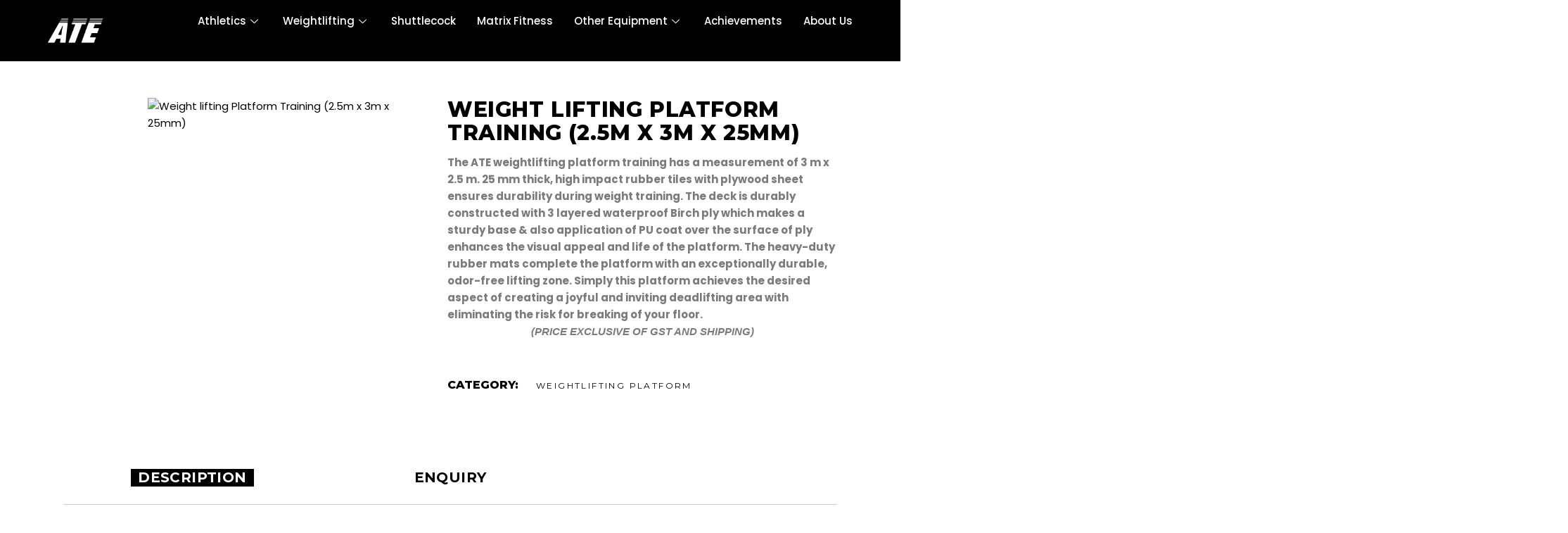

--- FILE ---
content_type: text/html; charset=UTF-8
request_url: https://anandathletics.com/product/weight-lifting-platform-training-2-5m-x-3m-x-25mm/
body_size: 36590
content:
<!DOCTYPE html>
<html lang="en-US">
<head>
	<meta charset="UTF-8">
	<meta name="viewport" content="width=device-width, initial-scale=1.0, viewport-fit=cover" />		<title>Weight lifting Platform Training (2.5m x 3m x 25mm) &#8211; ATE &#8211; Anand Track And Field Equipment</title>
<meta name='robots' content='max-image-preview:large' />
	<style>img:is([sizes="auto" i], [sizes^="auto," i]) { contain-intrinsic-size: 3000px 1500px }</style>
	<link rel='dns-prefetch' href='//fonts.googleapis.com' />
<link rel="alternate" type="application/rss+xml" title="ATE - Anand Track And Field Equipment &raquo; Feed" href="https://anandathletics.com/feed/" />
<link rel="alternate" type="application/rss+xml" title="ATE - Anand Track And Field Equipment &raquo; Comments Feed" href="https://anandathletics.com/comments/feed/" />
<script type="text/javascript">
/* <![CDATA[ */
window._wpemojiSettings = {"baseUrl":"https:\/\/s.w.org\/images\/core\/emoji\/16.0.1\/72x72\/","ext":".png","svgUrl":"https:\/\/s.w.org\/images\/core\/emoji\/16.0.1\/svg\/","svgExt":".svg","source":{"concatemoji":"https:\/\/anandathletics.com\/wp-includes\/js\/wp-emoji-release.min.js?ver=6.8.3"}};
/*! This file is auto-generated */
!function(s,n){var o,i,e;function c(e){try{var t={supportTests:e,timestamp:(new Date).valueOf()};sessionStorage.setItem(o,JSON.stringify(t))}catch(e){}}function p(e,t,n){e.clearRect(0,0,e.canvas.width,e.canvas.height),e.fillText(t,0,0);var t=new Uint32Array(e.getImageData(0,0,e.canvas.width,e.canvas.height).data),a=(e.clearRect(0,0,e.canvas.width,e.canvas.height),e.fillText(n,0,0),new Uint32Array(e.getImageData(0,0,e.canvas.width,e.canvas.height).data));return t.every(function(e,t){return e===a[t]})}function u(e,t){e.clearRect(0,0,e.canvas.width,e.canvas.height),e.fillText(t,0,0);for(var n=e.getImageData(16,16,1,1),a=0;a<n.data.length;a++)if(0!==n.data[a])return!1;return!0}function f(e,t,n,a){switch(t){case"flag":return n(e,"\ud83c\udff3\ufe0f\u200d\u26a7\ufe0f","\ud83c\udff3\ufe0f\u200b\u26a7\ufe0f")?!1:!n(e,"\ud83c\udde8\ud83c\uddf6","\ud83c\udde8\u200b\ud83c\uddf6")&&!n(e,"\ud83c\udff4\udb40\udc67\udb40\udc62\udb40\udc65\udb40\udc6e\udb40\udc67\udb40\udc7f","\ud83c\udff4\u200b\udb40\udc67\u200b\udb40\udc62\u200b\udb40\udc65\u200b\udb40\udc6e\u200b\udb40\udc67\u200b\udb40\udc7f");case"emoji":return!a(e,"\ud83e\udedf")}return!1}function g(e,t,n,a){var r="undefined"!=typeof WorkerGlobalScope&&self instanceof WorkerGlobalScope?new OffscreenCanvas(300,150):s.createElement("canvas"),o=r.getContext("2d",{willReadFrequently:!0}),i=(o.textBaseline="top",o.font="600 32px Arial",{});return e.forEach(function(e){i[e]=t(o,e,n,a)}),i}function t(e){var t=s.createElement("script");t.src=e,t.defer=!0,s.head.appendChild(t)}"undefined"!=typeof Promise&&(o="wpEmojiSettingsSupports",i=["flag","emoji"],n.supports={everything:!0,everythingExceptFlag:!0},e=new Promise(function(e){s.addEventListener("DOMContentLoaded",e,{once:!0})}),new Promise(function(t){var n=function(){try{var e=JSON.parse(sessionStorage.getItem(o));if("object"==typeof e&&"number"==typeof e.timestamp&&(new Date).valueOf()<e.timestamp+604800&&"object"==typeof e.supportTests)return e.supportTests}catch(e){}return null}();if(!n){if("undefined"!=typeof Worker&&"undefined"!=typeof OffscreenCanvas&&"undefined"!=typeof URL&&URL.createObjectURL&&"undefined"!=typeof Blob)try{var e="postMessage("+g.toString()+"("+[JSON.stringify(i),f.toString(),p.toString(),u.toString()].join(",")+"));",a=new Blob([e],{type:"text/javascript"}),r=new Worker(URL.createObjectURL(a),{name:"wpTestEmojiSupports"});return void(r.onmessage=function(e){c(n=e.data),r.terminate(),t(n)})}catch(e){}c(n=g(i,f,p,u))}t(n)}).then(function(e){for(var t in e)n.supports[t]=e[t],n.supports.everything=n.supports.everything&&n.supports[t],"flag"!==t&&(n.supports.everythingExceptFlag=n.supports.everythingExceptFlag&&n.supports[t]);n.supports.everythingExceptFlag=n.supports.everythingExceptFlag&&!n.supports.flag,n.DOMReady=!1,n.readyCallback=function(){n.DOMReady=!0}}).then(function(){return e}).then(function(){var e;n.supports.everything||(n.readyCallback(),(e=n.source||{}).concatemoji?t(e.concatemoji):e.wpemoji&&e.twemoji&&(t(e.twemoji),t(e.wpemoji)))}))}((window,document),window._wpemojiSettings);
/* ]]> */
</script>

<style id='wp-emoji-styles-inline-css' type='text/css'>

	img.wp-smiley, img.emoji {
		display: inline !important;
		border: none !important;
		box-shadow: none !important;
		height: 1em !important;
		width: 1em !important;
		margin: 0 0.07em !important;
		vertical-align: -0.1em !important;
		background: none !important;
		padding: 0 !important;
	}
</style>
<link rel='stylesheet' id='wp-block-library-css' href='https://anandathletics.com/wp-includes/css/dist/block-library/style.min.css?ver=6.8.3' type='text/css' media='all' />
<style id='classic-theme-styles-inline-css' type='text/css'>
/*! This file is auto-generated */
.wp-block-button__link{color:#fff;background-color:#32373c;border-radius:9999px;box-shadow:none;text-decoration:none;padding:calc(.667em + 2px) calc(1.333em + 2px);font-size:1.125em}.wp-block-file__button{background:#32373c;color:#fff;text-decoration:none}
</style>
<style id='global-styles-inline-css' type='text/css'>
:root{--wp--preset--aspect-ratio--square: 1;--wp--preset--aspect-ratio--4-3: 4/3;--wp--preset--aspect-ratio--3-4: 3/4;--wp--preset--aspect-ratio--3-2: 3/2;--wp--preset--aspect-ratio--2-3: 2/3;--wp--preset--aspect-ratio--16-9: 16/9;--wp--preset--aspect-ratio--9-16: 9/16;--wp--preset--color--black: #000000;--wp--preset--color--cyan-bluish-gray: #abb8c3;--wp--preset--color--white: #ffffff;--wp--preset--color--pale-pink: #f78da7;--wp--preset--color--vivid-red: #cf2e2e;--wp--preset--color--luminous-vivid-orange: #ff6900;--wp--preset--color--luminous-vivid-amber: #fcb900;--wp--preset--color--light-green-cyan: #7bdcb5;--wp--preset--color--vivid-green-cyan: #00d084;--wp--preset--color--pale-cyan-blue: #8ed1fc;--wp--preset--color--vivid-cyan-blue: #0693e3;--wp--preset--color--vivid-purple: #9b51e0;--wp--preset--gradient--vivid-cyan-blue-to-vivid-purple: linear-gradient(135deg,rgba(6,147,227,1) 0%,rgb(155,81,224) 100%);--wp--preset--gradient--light-green-cyan-to-vivid-green-cyan: linear-gradient(135deg,rgb(122,220,180) 0%,rgb(0,208,130) 100%);--wp--preset--gradient--luminous-vivid-amber-to-luminous-vivid-orange: linear-gradient(135deg,rgba(252,185,0,1) 0%,rgba(255,105,0,1) 100%);--wp--preset--gradient--luminous-vivid-orange-to-vivid-red: linear-gradient(135deg,rgba(255,105,0,1) 0%,rgb(207,46,46) 100%);--wp--preset--gradient--very-light-gray-to-cyan-bluish-gray: linear-gradient(135deg,rgb(238,238,238) 0%,rgb(169,184,195) 100%);--wp--preset--gradient--cool-to-warm-spectrum: linear-gradient(135deg,rgb(74,234,220) 0%,rgb(151,120,209) 20%,rgb(207,42,186) 40%,rgb(238,44,130) 60%,rgb(251,105,98) 80%,rgb(254,248,76) 100%);--wp--preset--gradient--blush-light-purple: linear-gradient(135deg,rgb(255,206,236) 0%,rgb(152,150,240) 100%);--wp--preset--gradient--blush-bordeaux: linear-gradient(135deg,rgb(254,205,165) 0%,rgb(254,45,45) 50%,rgb(107,0,62) 100%);--wp--preset--gradient--luminous-dusk: linear-gradient(135deg,rgb(255,203,112) 0%,rgb(199,81,192) 50%,rgb(65,88,208) 100%);--wp--preset--gradient--pale-ocean: linear-gradient(135deg,rgb(255,245,203) 0%,rgb(182,227,212) 50%,rgb(51,167,181) 100%);--wp--preset--gradient--electric-grass: linear-gradient(135deg,rgb(202,248,128) 0%,rgb(113,206,126) 100%);--wp--preset--gradient--midnight: linear-gradient(135deg,rgb(2,3,129) 0%,rgb(40,116,252) 100%);--wp--preset--font-size--small: 13px;--wp--preset--font-size--medium: 20px;--wp--preset--font-size--large: 36px;--wp--preset--font-size--x-large: 42px;--wp--preset--spacing--20: 0.44rem;--wp--preset--spacing--30: 0.67rem;--wp--preset--spacing--40: 1rem;--wp--preset--spacing--50: 1.5rem;--wp--preset--spacing--60: 2.25rem;--wp--preset--spacing--70: 3.38rem;--wp--preset--spacing--80: 5.06rem;--wp--preset--shadow--natural: 6px 6px 9px rgba(0, 0, 0, 0.2);--wp--preset--shadow--deep: 12px 12px 50px rgba(0, 0, 0, 0.4);--wp--preset--shadow--sharp: 6px 6px 0px rgba(0, 0, 0, 0.2);--wp--preset--shadow--outlined: 6px 6px 0px -3px rgba(255, 255, 255, 1), 6px 6px rgba(0, 0, 0, 1);--wp--preset--shadow--crisp: 6px 6px 0px rgba(0, 0, 0, 1);}:where(.is-layout-flex){gap: 0.5em;}:where(.is-layout-grid){gap: 0.5em;}body .is-layout-flex{display: flex;}.is-layout-flex{flex-wrap: wrap;align-items: center;}.is-layout-flex > :is(*, div){margin: 0;}body .is-layout-grid{display: grid;}.is-layout-grid > :is(*, div){margin: 0;}:where(.wp-block-columns.is-layout-flex){gap: 2em;}:where(.wp-block-columns.is-layout-grid){gap: 2em;}:where(.wp-block-post-template.is-layout-flex){gap: 1.25em;}:where(.wp-block-post-template.is-layout-grid){gap: 1.25em;}.has-black-color{color: var(--wp--preset--color--black) !important;}.has-cyan-bluish-gray-color{color: var(--wp--preset--color--cyan-bluish-gray) !important;}.has-white-color{color: var(--wp--preset--color--white) !important;}.has-pale-pink-color{color: var(--wp--preset--color--pale-pink) !important;}.has-vivid-red-color{color: var(--wp--preset--color--vivid-red) !important;}.has-luminous-vivid-orange-color{color: var(--wp--preset--color--luminous-vivid-orange) !important;}.has-luminous-vivid-amber-color{color: var(--wp--preset--color--luminous-vivid-amber) !important;}.has-light-green-cyan-color{color: var(--wp--preset--color--light-green-cyan) !important;}.has-vivid-green-cyan-color{color: var(--wp--preset--color--vivid-green-cyan) !important;}.has-pale-cyan-blue-color{color: var(--wp--preset--color--pale-cyan-blue) !important;}.has-vivid-cyan-blue-color{color: var(--wp--preset--color--vivid-cyan-blue) !important;}.has-vivid-purple-color{color: var(--wp--preset--color--vivid-purple) !important;}.has-black-background-color{background-color: var(--wp--preset--color--black) !important;}.has-cyan-bluish-gray-background-color{background-color: var(--wp--preset--color--cyan-bluish-gray) !important;}.has-white-background-color{background-color: var(--wp--preset--color--white) !important;}.has-pale-pink-background-color{background-color: var(--wp--preset--color--pale-pink) !important;}.has-vivid-red-background-color{background-color: var(--wp--preset--color--vivid-red) !important;}.has-luminous-vivid-orange-background-color{background-color: var(--wp--preset--color--luminous-vivid-orange) !important;}.has-luminous-vivid-amber-background-color{background-color: var(--wp--preset--color--luminous-vivid-amber) !important;}.has-light-green-cyan-background-color{background-color: var(--wp--preset--color--light-green-cyan) !important;}.has-vivid-green-cyan-background-color{background-color: var(--wp--preset--color--vivid-green-cyan) !important;}.has-pale-cyan-blue-background-color{background-color: var(--wp--preset--color--pale-cyan-blue) !important;}.has-vivid-cyan-blue-background-color{background-color: var(--wp--preset--color--vivid-cyan-blue) !important;}.has-vivid-purple-background-color{background-color: var(--wp--preset--color--vivid-purple) !important;}.has-black-border-color{border-color: var(--wp--preset--color--black) !important;}.has-cyan-bluish-gray-border-color{border-color: var(--wp--preset--color--cyan-bluish-gray) !important;}.has-white-border-color{border-color: var(--wp--preset--color--white) !important;}.has-pale-pink-border-color{border-color: var(--wp--preset--color--pale-pink) !important;}.has-vivid-red-border-color{border-color: var(--wp--preset--color--vivid-red) !important;}.has-luminous-vivid-orange-border-color{border-color: var(--wp--preset--color--luminous-vivid-orange) !important;}.has-luminous-vivid-amber-border-color{border-color: var(--wp--preset--color--luminous-vivid-amber) !important;}.has-light-green-cyan-border-color{border-color: var(--wp--preset--color--light-green-cyan) !important;}.has-vivid-green-cyan-border-color{border-color: var(--wp--preset--color--vivid-green-cyan) !important;}.has-pale-cyan-blue-border-color{border-color: var(--wp--preset--color--pale-cyan-blue) !important;}.has-vivid-cyan-blue-border-color{border-color: var(--wp--preset--color--vivid-cyan-blue) !important;}.has-vivid-purple-border-color{border-color: var(--wp--preset--color--vivid-purple) !important;}.has-vivid-cyan-blue-to-vivid-purple-gradient-background{background: var(--wp--preset--gradient--vivid-cyan-blue-to-vivid-purple) !important;}.has-light-green-cyan-to-vivid-green-cyan-gradient-background{background: var(--wp--preset--gradient--light-green-cyan-to-vivid-green-cyan) !important;}.has-luminous-vivid-amber-to-luminous-vivid-orange-gradient-background{background: var(--wp--preset--gradient--luminous-vivid-amber-to-luminous-vivid-orange) !important;}.has-luminous-vivid-orange-to-vivid-red-gradient-background{background: var(--wp--preset--gradient--luminous-vivid-orange-to-vivid-red) !important;}.has-very-light-gray-to-cyan-bluish-gray-gradient-background{background: var(--wp--preset--gradient--very-light-gray-to-cyan-bluish-gray) !important;}.has-cool-to-warm-spectrum-gradient-background{background: var(--wp--preset--gradient--cool-to-warm-spectrum) !important;}.has-blush-light-purple-gradient-background{background: var(--wp--preset--gradient--blush-light-purple) !important;}.has-blush-bordeaux-gradient-background{background: var(--wp--preset--gradient--blush-bordeaux) !important;}.has-luminous-dusk-gradient-background{background: var(--wp--preset--gradient--luminous-dusk) !important;}.has-pale-ocean-gradient-background{background: var(--wp--preset--gradient--pale-ocean) !important;}.has-electric-grass-gradient-background{background: var(--wp--preset--gradient--electric-grass) !important;}.has-midnight-gradient-background{background: var(--wp--preset--gradient--midnight) !important;}.has-small-font-size{font-size: var(--wp--preset--font-size--small) !important;}.has-medium-font-size{font-size: var(--wp--preset--font-size--medium) !important;}.has-large-font-size{font-size: var(--wp--preset--font-size--large) !important;}.has-x-large-font-size{font-size: var(--wp--preset--font-size--x-large) !important;}
:where(.wp-block-post-template.is-layout-flex){gap: 1.25em;}:where(.wp-block-post-template.is-layout-grid){gap: 1.25em;}
:where(.wp-block-columns.is-layout-flex){gap: 2em;}:where(.wp-block-columns.is-layout-grid){gap: 2em;}
:root :where(.wp-block-pullquote){font-size: 1.5em;line-height: 1.6;}
</style>
<link rel='stylesheet' id='contact-form-7-css' href='https://anandathletics.com/wp-content/plugins/contact-form-7/includes/css/styles.css?ver=6.1' type='text/css' media='all' />
<link rel='stylesheet' id='pafe-extension-style-free-css' href='https://anandathletics.com/wp-content/plugins/piotnet-addons-for-elementor/assets/css/minify/extension.min.css?ver=2.4.36' type='text/css' media='all' />
<link rel='stylesheet' id='widgetopts-styles-css' href='https://anandathletics.com/wp-content/plugins/widget-options/assets/css/widget-options.css?ver=4.1.1' type='text/css' media='all' />
<style id='woocommerce-inline-inline-css' type='text/css'>
.woocommerce form .form-row .required { visibility: visible; }
</style>
<link rel='stylesheet' id='megamenu-css' href='https://anandathletics.com/wp-content/uploads/maxmegamenu/style.css?ver=0762ad' type='text/css' media='all' />
<link rel='stylesheet' id='dashicons-css' href='https://anandathletics.com/wp-includes/css/dashicons.min.css?ver=6.8.3' type='text/css' media='all' />
<link rel='stylesheet' id='qi-addons-for-elementor-grid-style-css' href='https://anandathletics.com/wp-content/plugins/qi-addons-for-elementor/assets/css/grid.min.css?ver=1.9.3' type='text/css' media='all' />
<link rel='stylesheet' id='qi-addons-for-elementor-helper-parts-style-css' href='https://anandathletics.com/wp-content/plugins/qi-addons-for-elementor/assets/css/helper-parts.min.css?ver=1.9.3' type='text/css' media='all' />
<link rel='stylesheet' id='qi-addons-for-elementor-style-css' href='https://anandathletics.com/wp-content/plugins/qi-addons-for-elementor/assets/css/main.min.css?ver=1.9.3' type='text/css' media='all' />
<link rel='stylesheet' id='brands-styles-css' href='https://anandathletics.com/wp-content/plugins/woocommerce/assets/css/brands.css?ver=10.0.4' type='text/css' media='all' />
<link rel='stylesheet' id='powerlift-mikado-default-style-css' href='https://anandathletics.com/wp-content/themes/powerlift/style.css?ver=6.8.3' type='text/css' media='all' />
<link rel='stylesheet' id='powerlift-mikado-modules-css' href='https://anandathletics.com/wp-content/themes/powerlift/assets/css/modules.min.css?ver=6.8.3' type='text/css' media='all' />
<link rel='stylesheet' id='mkdf-dripicons-css' href='https://anandathletics.com/wp-content/themes/powerlift/framework/lib/icons-pack/dripicons/dripicons.css?ver=6.8.3' type='text/css' media='all' />
<link rel='stylesheet' id='mkdf-font_elegant-css' href='https://anandathletics.com/wp-content/themes/powerlift/framework/lib/icons-pack/elegant-icons/style.min.css?ver=6.8.3' type='text/css' media='all' />
<link rel='stylesheet' id='mkdf-font_awesome-css' href='https://anandathletics.com/wp-content/themes/powerlift/framework/lib/icons-pack/font-awesome/css/fontawesome-all.min.css?ver=6.8.3' type='text/css' media='all' />
<link rel='stylesheet' id='mkdf-ion_icons-css' href='https://anandathletics.com/wp-content/themes/powerlift/framework/lib/icons-pack/ion-icons/css/ionicons.min.css?ver=6.8.3' type='text/css' media='all' />
<link rel='stylesheet' id='mkdf-linea_icons-css' href='https://anandathletics.com/wp-content/themes/powerlift/framework/lib/icons-pack/linea-icons/style.css?ver=6.8.3' type='text/css' media='all' />
<link rel='stylesheet' id='mkdf-linear_icons-css' href='https://anandathletics.com/wp-content/themes/powerlift/framework/lib/icons-pack/linear-icons/style.css?ver=6.8.3' type='text/css' media='all' />
<link rel='stylesheet' id='mkdf-simple_line_icons-css' href='https://anandathletics.com/wp-content/themes/powerlift/framework/lib/icons-pack/simple-line-icons/simple-line-icons.css?ver=6.8.3' type='text/css' media='all' />
<link rel='stylesheet' id='mediaelement-css' href='https://anandathletics.com/wp-includes/js/mediaelement/mediaelementplayer-legacy.min.css?ver=4.2.17' type='text/css' media='all' />
<link rel='stylesheet' id='wp-mediaelement-css' href='https://anandathletics.com/wp-includes/js/mediaelement/wp-mediaelement.min.css?ver=6.8.3' type='text/css' media='all' />
<link rel='stylesheet' id='powerlift-mikado-woo-css' href='https://anandathletics.com/wp-content/themes/powerlift/assets/css/woocommerce.min.css?ver=6.8.3' type='text/css' media='all' />
<style id='powerlift-mikado-woo-inline-css' type='text/css'>
.postid-11676 .mkdf-content .mkdf-content-inner > .mkdf-container > .mkdf-container-inner, .postid-11676 .mkdf-content .mkdf-content-inner > .mkdf-full-width > .mkdf-full-width-inner { padding: 30px 30px 30px 30px;}@media only screen and (max-width: 1024px) {.postid-11676 .mkdf-content .mkdf-content-inner > .mkdf-container > .mkdf-container-inner, .postid-11676 .mkdf-content .mkdf-content-inner > .mkdf-full-width > .mkdf-full-width-inner { padding: 30px 30px 30px 30px;}}.postid-11676 .mkdf-content .mkdf-content-inner > .mkdf-container > .mkdf-container-inner, .postid-11676 .mkdf-content .mkdf-content-inner > .mkdf-full-width > .mkdf-full-width-inner { padding: 30px 30px 30px 30px;}@media only screen and (max-width: 1024px) {.postid-11676 .mkdf-content .mkdf-content-inner > .mkdf-container > .mkdf-container-inner, .postid-11676 .mkdf-content .mkdf-content-inner > .mkdf-full-width > .mkdf-full-width-inner { padding: 30px 30px 30px 30px;}}@media only screen and (max-width: 1024px) {}.postid-11676 .mkdf-page-header .mkdf-menu-area { background-color: rgba(255, 255, 255, 0);}
</style>
<link rel='stylesheet' id='powerlift-mikado-woo-responsive-css' href='https://anandathletics.com/wp-content/themes/powerlift/assets/css/woocommerce-responsive.min.css?ver=6.8.3' type='text/css' media='all' />
<link rel='stylesheet' id='powerlift-mikado-style-dynamic-css' href='https://anandathletics.com/wp-content/themes/powerlift/assets/css/style_dynamic.css?ver=1634744226' type='text/css' media='all' />
<link rel='stylesheet' id='powerlift-mikado-modules-responsive-css' href='https://anandathletics.com/wp-content/themes/powerlift/assets/css/modules-responsive.min.css?ver=6.8.3' type='text/css' media='all' />
<link rel='stylesheet' id='powerlift-mikado-style-dynamic-responsive-css' href='https://anandathletics.com/wp-content/themes/powerlift/assets/css/style_dynamic_responsive.css?ver=1634744226' type='text/css' media='all' />
<link rel='stylesheet' id='powerlift-mikado-google-fonts-css' href='https://fonts.googleapis.com/css?family=Montserrat%3A300%2C400%2C500%2C600%2C700%2C800%2C900%7CPoppins%3A300%2C400%2C500%2C600%2C700%2C800%2C900&#038;subset=latin-ext&#038;ver=1.0.0' type='text/css' media='all' />
<link rel='stylesheet' id='powerlift-core-dashboard-style-css' href='https://anandathletics.com/wp-content/plugins/powerlift-core/core-dashboard/assets/css/core-dashboard.min.css?ver=6.8.3' type='text/css' media='all' />
<link rel='stylesheet' id='elementor-icons-css' href='https://anandathletics.com/wp-content/plugins/elementor/assets/lib/eicons/css/elementor-icons.min.css?ver=5.43.0' type='text/css' media='all' />
<link rel='stylesheet' id='elementor-frontend-css' href='https://anandathletics.com/wp-content/plugins/elementor/assets/css/frontend.min.css?ver=3.30.4' type='text/css' media='all' />
<link rel='stylesheet' id='elementor-post-12119-css' href='https://anandathletics.com/wp-content/uploads/elementor/css/post-12119.css?ver=1754000380' type='text/css' media='all' />
<link rel='stylesheet' id='elementor-pro-css' href='https://anandathletics.com/wp-content/plugins/elementor-pro/assets/css/frontend.min.css?ver=3.20.0' type='text/css' media='all' />
<link rel='stylesheet' id='elementor-post-4787-css' href='https://anandathletics.com/wp-content/uploads/elementor/css/post-4787.css?ver=1754000381' type='text/css' media='all' />
<link rel='stylesheet' id='elementor-post-10411-css' href='https://anandathletics.com/wp-content/uploads/elementor/css/post-10411.css?ver=1754000381' type='text/css' media='all' />
<link rel='stylesheet' id='thwepof-public-style-css' href='https://anandathletics.com/wp-content/plugins/woo-extra-product-options/public/assets/css/thwepof-public.min.css?ver=6.8.3' type='text/css' media='all' />
<link rel='stylesheet' id='jquery-ui-style-css' href='https://anandathletics.com/wp-content/plugins/woo-extra-product-options/public/assets/css/jquery-ui/jquery-ui.css?ver=6.8.3' type='text/css' media='all' />
<link rel='stylesheet' id='jquery-timepicker-css' href='https://anandathletics.com/wp-content/plugins/woo-extra-product-options/public/assets/js/timepicker/jquery.timepicker.css?ver=6.8.3' type='text/css' media='all' />
<link rel='stylesheet' id='swiper-css' href='https://anandathletics.com/wp-content/plugins/qi-addons-for-elementor/assets/plugins/swiper/8.4.5/swiper.min.css?ver=8.4.5' type='text/css' media='all' />
<link rel='stylesheet' id='ekit-widget-styles-css' href='https://anandathletics.com/wp-content/plugins/elementskit-lite/widgets/init/assets/css/widget-styles.css?ver=3.5.6' type='text/css' media='all' />
<link rel='stylesheet' id='ekit-responsive-css' href='https://anandathletics.com/wp-content/plugins/elementskit-lite/widgets/init/assets/css/responsive.css?ver=3.5.6' type='text/css' media='all' />
<link rel='stylesheet' id='elementor-gf-local-roboto-css' href='https://anandathletics.com/wp-content/uploads/elementor/google-fonts/css/roboto.css?ver=1754000388' type='text/css' media='all' />
<link rel='stylesheet' id='elementor-gf-local-robotoslab-css' href='https://anandathletics.com/wp-content/uploads/elementor/google-fonts/css/robotoslab.css?ver=1754000390' type='text/css' media='all' />
<link rel='stylesheet' id='elementor-gf-local-poppins-css' href='https://anandathletics.com/wp-content/uploads/elementor/google-fonts/css/poppins.css?ver=1754000391' type='text/css' media='all' />
<link rel='stylesheet' id='elementor-icons-ekiticons-css' href='https://anandathletics.com/wp-content/plugins/elementskit-lite/modules/elementskit-icon-pack/assets/css/ekiticons.css?ver=3.5.6' type='text/css' media='all' />
<link rel='stylesheet' id='elementor-icons-shared-0-css' href='https://anandathletics.com/wp-content/plugins/elementor/assets/lib/font-awesome/css/fontawesome.min.css?ver=5.15.3' type='text/css' media='all' />
<link rel='stylesheet' id='elementor-icons-fa-brands-css' href='https://anandathletics.com/wp-content/plugins/elementor/assets/lib/font-awesome/css/brands.min.css?ver=5.15.3' type='text/css' media='all' />
<script type="text/javascript" src="https://anandathletics.com/wp-includes/js/jquery/jquery.min.js?ver=3.7.1" id="jquery-core-js"></script>
<script type="text/javascript" src="https://anandathletics.com/wp-includes/js/jquery/jquery-migrate.min.js?ver=3.4.1" id="jquery-migrate-js"></script>
<script type="text/javascript" src="https://anandathletics.com/wp-content/plugins/piotnet-addons-for-elementor/assets/js/minify/extension.min.js?ver=2.4.36" id="pafe-extension-free-js"></script>
<script type="text/javascript" src="https://anandathletics.com/wp-content/plugins/woocommerce/assets/js/jquery-blockui/jquery.blockUI.min.js?ver=2.7.0-wc.10.0.4" id="jquery-blockui-js" defer="defer" data-wp-strategy="defer"></script>
<script type="text/javascript" id="wc-add-to-cart-js-extra">
/* <![CDATA[ */
var wc_add_to_cart_params = {"ajax_url":"\/wp-admin\/admin-ajax.php","wc_ajax_url":"\/?wc-ajax=%%endpoint%%","i18n_view_cart":"View cart","cart_url":"https:\/\/anandathletics.com\/cart\/","is_cart":"","cart_redirect_after_add":"no"};
/* ]]> */
</script>
<script type="text/javascript" src="https://anandathletics.com/wp-content/plugins/woocommerce/assets/js/frontend/add-to-cart.min.js?ver=10.0.4" id="wc-add-to-cart-js" defer="defer" data-wp-strategy="defer"></script>
<script type="text/javascript" id="wc-single-product-js-extra">
/* <![CDATA[ */
var wc_single_product_params = {"i18n_required_rating_text":"Please select a rating","i18n_rating_options":["1 of 5 stars","2 of 5 stars","3 of 5 stars","4 of 5 stars","5 of 5 stars"],"i18n_product_gallery_trigger_text":"View full-screen image gallery","review_rating_required":"yes","flexslider":{"rtl":false,"animation":"slide","smoothHeight":true,"directionNav":false,"controlNav":"thumbnails","slideshow":false,"animationSpeed":500,"animationLoop":false,"allowOneSlide":false},"zoom_enabled":"","zoom_options":[],"photoswipe_enabled":"","photoswipe_options":{"shareEl":false,"closeOnScroll":false,"history":false,"hideAnimationDuration":0,"showAnimationDuration":0},"flexslider_enabled":""};
/* ]]> */
</script>
<script type="text/javascript" src="https://anandathletics.com/wp-content/plugins/woocommerce/assets/js/frontend/single-product.min.js?ver=10.0.4" id="wc-single-product-js" defer="defer" data-wp-strategy="defer"></script>
<script type="text/javascript" src="https://anandathletics.com/wp-content/plugins/woocommerce/assets/js/js-cookie/js.cookie.min.js?ver=2.1.4-wc.10.0.4" id="js-cookie-js" defer="defer" data-wp-strategy="defer"></script>
<script type="text/javascript" id="woocommerce-js-extra">
/* <![CDATA[ */
var woocommerce_params = {"ajax_url":"\/wp-admin\/admin-ajax.php","wc_ajax_url":"\/?wc-ajax=%%endpoint%%","i18n_password_show":"Show password","i18n_password_hide":"Hide password"};
/* ]]> */
</script>
<script type="text/javascript" src="https://anandathletics.com/wp-content/plugins/woocommerce/assets/js/frontend/woocommerce.min.js?ver=10.0.4" id="woocommerce-js" defer="defer" data-wp-strategy="defer"></script>
<script type="text/javascript" src="https://anandathletics.com/wp-content/plugins/woocommerce/assets/js/select2/select2.full.min.js?ver=4.0.3-wc.10.0.4" id="select2-js" defer="defer" data-wp-strategy="defer"></script>
<link rel="https://api.w.org/" href="https://anandathletics.com/wp-json/" /><link rel="alternate" title="JSON" type="application/json" href="https://anandathletics.com/wp-json/wp/v2/product/11676" /><link rel="EditURI" type="application/rsd+xml" title="RSD" href="https://anandathletics.com/xmlrpc.php?rsd" />
<meta name="generator" content="WordPress 6.8.3" />
<meta name="generator" content="WooCommerce 10.0.4" />
<link rel="canonical" href="https://anandathletics.com/product/weight-lifting-platform-training-2-5m-x-3m-x-25mm/" />
<link rel='shortlink' href='https://anandathletics.com/?p=11676' />
<link rel="alternate" title="oEmbed (JSON)" type="application/json+oembed" href="https://anandathletics.com/wp-json/oembed/1.0/embed?url=https%3A%2F%2Fanandathletics.com%2Fproduct%2Fweight-lifting-platform-training-2-5m-x-3m-x-25mm%2F" />
<link rel="alternate" title="oEmbed (XML)" type="text/xml+oembed" href="https://anandathletics.com/wp-json/oembed/1.0/embed?url=https%3A%2F%2Fanandathletics.com%2Fproduct%2Fweight-lifting-platform-training-2-5m-x-3m-x-25mm%2F&#038;format=xml" />
	<noscript><style>.woocommerce-product-gallery{ opacity: 1 !important; }</style></noscript>
	<meta name="generator" content="Elementor 3.30.4; features: additional_custom_breakpoints; settings: css_print_method-external, google_font-enabled, font_display-auto">
			<style>
				.e-con.e-parent:nth-of-type(n+4):not(.e-lazyloaded):not(.e-no-lazyload),
				.e-con.e-parent:nth-of-type(n+4):not(.e-lazyloaded):not(.e-no-lazyload) * {
					background-image: none !important;
				}
				@media screen and (max-height: 1024px) {
					.e-con.e-parent:nth-of-type(n+3):not(.e-lazyloaded):not(.e-no-lazyload),
					.e-con.e-parent:nth-of-type(n+3):not(.e-lazyloaded):not(.e-no-lazyload) * {
						background-image: none !important;
					}
				}
				@media screen and (max-height: 640px) {
					.e-con.e-parent:nth-of-type(n+2):not(.e-lazyloaded):not(.e-no-lazyload),
					.e-con.e-parent:nth-of-type(n+2):not(.e-lazyloaded):not(.e-no-lazyload) * {
						background-image: none !important;
					}
				}
			</style>
			<link rel="icon" href="https://anandathletics.com/wp-content/uploads/2021/03/cropped-ATE-LOGO-white-32x32.png" sizes="32x32" />
<link rel="icon" href="https://anandathletics.com/wp-content/uploads/2021/03/cropped-ATE-LOGO-white-192x192.png" sizes="192x192" />
<link rel="apple-touch-icon" href="https://anandathletics.com/wp-content/uploads/2021/03/cropped-ATE-LOGO-white-180x180.png" />
<meta name="msapplication-TileImage" content="https://anandathletics.com/wp-content/uploads/2021/03/cropped-ATE-LOGO-white-270x270.png" />
		<style type="text/css" id="wp-custom-css">
			 .elementskit-navbar-nav-default .elementskit-navbar-nav>li>a { 
    color: #fff; 
}
.elementor-4787 .elementor-element.elementor-element-c4f2489 .elementor-image img {
    width: 88%;
    max-width: 66%; 
}
aside.mkdf-sidebar {
    position: relative;
    z-index: 11;
    margin: 70px 0 60px;
}
.mkdf-container { 
    z-index: 0;
}
.mkdf-title-holder { 
    z-index: 0;
}
.mkdf-woo-single-page .product { 
    margin: 52px 0 50px;
}
.mkdf-woo-single-page .mkdf-single-product-summary .product_meta>span {
    display: block;
	    font-size: 16px;
}
 .tagged_as{
	color:gray;
}
.mkdf-woo-single-page .mkdf-single-product-summary .product_meta .tagged_as { 
    display: none;
    margin-bottom: 3px;
}
 .mkdf-woo-single-page .mkdf-title-holder.mkdf-bg-parallax {
    background-attachment: fixed;
    display: none;
}
.mkdf-woo-single-page .mkdf-single-product-summary form.cart { 
    margin: 0 0 0;
}
.mkdf-woo-single-page .mkdf-single-product-summary .woocommerce-product-details__short-description { 
    margin: 0;
}
.mkdf-woo-single-page .mkdf-single-product-summary .product_meta {
    margin: 28px 0 0; 
}

.mkdf-woo-single-page .mkdf-single-product-content .images figure a img { 
    border: 1px solid #ddd;
}
.mkdf-woo-single-page .mkdf-single-product-content .images {
    width: 47%; 
}
.mkdf-woo-single-page .mkdf-single-product-summary {
    width: 53%;
}
.mkdf-woo-single-page .mkdf-single-product-content .images figure a img { 
    width: auto; 
}
.mkdf-woo-single-page.mkdf-woo-single-thumb-on-left-side .mkdf-single-product-content .mkdf-new-product, .mkdf-woo-single-page.mkdf-woo-single-thumb-on-left-side .mkdf-single-product-content .mkdf-out-of-stock { 
    right: -2px;
}

/*****single product***********/
span.mkdf-quantity-minus.mkdf-icon-linea-icon.icon-arrows-down {
    position: absolute;
    right: 0;
    padding: 0 10px;
    font-size: 27px;
}
span.mkdf-quantity-plus.mkdf-icon-linea-icon.icon-arrows-up {
    position: absolute;
    right: 0;
    padding: 36px 9px 0;
    font-size: 27px;
}
/****single eend *******/
@media only screen and (max-width: 600px) {
 .elementskit-navbar-nav-default .elementskit-navbar-nav>li.elementskit-megamenu-has {
    border-bottom: 1px solid #ddd;
    padding: 18px 0;
}
    .elementor-4787 .elementor-element.elementor-element-1a36c9d .elementskit-navbar-nav > li > a {
    
    text-transform: uppercase;
}
    .elementor-4787 .elementor-element.elementor-element-1a36c9d .elementskit-navbar-nav-default .elementskit-dropdown-has>a .elementskit-submenu-indicator {
    margin: 3px 15px 3px 3px;
    position: absolute;
    right: 0;
}
    .elementskit-navbar-nav-default .elementskit-navbar-nav>li {
    position: relative;
    padding: 18px 0;
    border-bottom: 1px solid #ddd;
}
.ekit-wid-con:not(.ekit_menu_responsive_mobile) .elementskit-navbar-nav {
    display: block;
    background: #fff;
}
    .elementskit-navbar-nav-default .elementskit-navbar-nav {
    height: auto;
}
    .elementskit-menu-offcanvas-elements {
     
     padding-bottom: 0 !important;
}
    .elementor-4787 .elementor-element.elementor-element-1a36c9d .elementskit-nav-identity-panel {
    padding: 10px 0px 10px 0px;
    background: #fff;
    border-bottom: 1px solid #ddd;
		    z-index: 999999;
    position: relative;
 
}
    .ekit-wid-con:not(.ekit_menu_responsive_mobile) .elementskit-navbar-nav { 
    width: 85%;
}
    .elementskit-navbar-nav-default.elementskit-menu-offcanvas-elements {
    background-color: transparent;
    width: 100%;
 
    }
    .elementor-4787 .elementor-element.elementor-element-1a36c9d .elementskit-menu-container {
    max-width: 370px !important;
	 background: rgb(0 0 0 / 54%);
}
	.elementor.elementor-location-header, .elementor.elementor-location-footer {
    
    position: relative;
    z-index: 999999999;
}
 .elementskit-menu-overlay {
  background:transparent;
	}
	.elementor-4787 .elementor-element.elementor-element-9b3244d .ekit_navsearch-button { 
    box-shadow: none;
   
}
	.elementskit-menu-close, .elementskit-menu-hamburger { 
    background-color: #fff; 
}
	a.ekit_navsearch-button.ekit-modal-popup {
    color: #fff;
    font-size: 24px;
}
	
 .ekit-menu-nav-link {
	 color:#000 !important;
}
}



.mkdf-blog-list-holder.mkdf-bl-standard .mkdf-bli-inner .mkdf-post-info-date {
    display: block;
    height: 70px;
    width: 70px;
    background-color: #000;
    color: #fff;
    position: absolute;
    top: 5px;
    line-height: 19em;
    z-index: 1;
    right: 5px;
    display: none;
}

 .swiper-slide-bg {
 
    background-size: 100% 100% !important;
}

body .select2-container--default .select2-selection--single {
    display: block;
    height: 60px;
    padding: 13px 16px;
    margin: 0;
    font-family: Poppins,sans-serif;
    font-size: 15px;
    line-height: 34px;
    font-weight: 400;
    color: #7b7b7b;
    background-color: #fff;
    border: 1px solid #e1e1e1;
    border-radius: 0;
    outline: 0;
    cursor: pointer;
    -webkit-user-select: none;
    -moz-user-select: none;
    -ms-user-select: none;
    user-select: none;
    display: none;
}



 body {
    overflow: hidden;
}
table.cart td.product-remove {
    display: table-cell;
    padding: 1.618em 1.618em 1.618em 0;
    border: 0;
    width: 5%;
}
table.cart td.product-thumbnail {
    width: 17% !important;
}
table.cart td.product-name {
    width: 30%;
}
table.cart td.product-price {
    width: 16%;
}
table.cart td.product-subtotal {
    padding: 1.618em 1.618em 1.618em 0;
    width: 16%;
}
table.cart th, table.cart td {
    padding: 1.618em 1.618em 1.618em 0;
}
.mkdf-woocommerce-page table.cart thead tr th { 
    font-size: 15px; 
	    text-align: center;
}
.mkdf-woocommerce-page table.cart tr.cart_item td { 
    text-align: center;
}
.mkdf-woocommerce-page table.cart tr.cart_item td.product-thumbnail a, .mkdf-woocommerce-page table.cart tr.cart_item td.product-thumbnail img {
    display: block;
    width: 74%;
    margin: 0 auto;
}
.mkdf-woocommerce-page .cart_totals h2 {
    font-size: 22px; 
}
.mkdf-woocommerce-page .cart-collaterals table th { 
    font-size: 18px; 
}
.woocommerce-checkout .woocommerce-form-coupon-toggle {
    margin-top: 31px;
}
.mkdf-woocommerce-page .woocommerce-checkout .col-1 h3, .mkdf-woocommerce-page .woocommerce-checkout .col-2 h3 {
    margin: 8px 0 25px;
    font-size: 19px;
}
.mkdf-woocommerce-page .woocommerce-checkout .col-1, .mkdf-woocommerce-page .woocommerce-checkout .col-2 { 
    width: 100%; 
}
a.button.gmwqp_inq {
    background: #000;
    color: #fff;
    padding: 6px 18px;
    border-radius: 14px;
}
.gmwqp_inquirybtn_loop { 
    text-align: center;
}
span.mkdf-quantity-plus.mkdf-icon-linea-icon.icon-arrows-up {
   
    padding: 0 0 0; 
}
span.mkdf-quantity-minus.mkdf-icon-linea-icon.icon-arrows-down { 
    padding: 0 0; 
}
.woocommerce-cart .mkdf-title-holder.mkdf-bg-parallax {
    background-attachment: fixed;
    display: none;
}
.woocommerce-checkout .mkdf-title-holder.mkdf-bg-parallax {
    background-attachment: fixed;
    display: none;
}

.mkdf-woo-single-page.mkdf-woo-single-thumb-on-left-side .mkdf-single-product-content .mkdf-new-product, .mkdf-woo-single-page.mkdf-woo-single-thumb-on-left-side .mkdf-single-product-content .mkdf-out-of-stock {
    right: -2px;
    display: none;
}
.woocommerce .mkdf-out-of-stock {
    display: none;
    left: -11px;
    background-color: #000;
}		</style>
		<style type="text/css">/** Mega Menu CSS: fs **/</style>
</head>
<body class="wp-singular product-template-default single single-product postid-11676 wp-theme-powerlift theme-powerlift powerlift-core-1.3 woocommerce woocommerce-page woocommerce-no-js mega-menu-main-navigation qodef-qi--no-touch qi-addons-for-elementor-1.9.3 powerlift-ver-2.5 mkdf-grid-1300 mkdf-empty-google-api mkdf-wide-dropdown-menu-content-in-grid mkdf-no-behavior mkdf-dropdown-animate-height mkdf-header-standard-expanding mkdf-menu-area-shadow-disable mkdf-menu-area-in-grid-shadow-disable mkdf-menu-area-border-disable mkdf-menu-area-in-grid-border-disable mkdf-logo-area-border-disable mkdf-logo-area-in-grid-border-disable mkdf-header-vertical-shadow-disable mkdf-header-vertical-border-disable mkdf-side-menu-slide-with-content mkdf-woocommerce-page mkdf-woo-single-page mkdf-woocommerce-columns-4 mkdf-woo-normal-space mkdf-woo-pl-info-below-image mkdf-woo-single-thumb-on-left-side mkdf-woo-single-has-pretty-photo mkdf-default-mobile-header mkdf-sticky-up-mobile-header elementor-default elementor-kit-12119">
		<div data-elementor-type="header" data-elementor-id="4787" class="elementor elementor-4787 elementor-location-header" data-elementor-post-type="elementor_library">
					<section class="elementor-section elementor-top-section elementor-element elementor-element-e045718 elementor-section-full_width elementor-section-height-default elementor-section-height-default mkdf-parallax-row-no mkdf-content-aligment-left mkdf-elementor-row-grid-no mkdf-disabled-bg-image-bellow-no mkdf-row-btt-light" data-id="e045718" data-element_type="section" data-settings="{&quot;background_background&quot;:&quot;classic&quot;,&quot;sticky&quot;:&quot;top&quot;,&quot;sticky_on&quot;:[&quot;desktop&quot;,&quot;tablet&quot;,&quot;mobile&quot;],&quot;sticky_offset&quot;:0,&quot;sticky_effects_offset&quot;:0}">
						<div class="elementor-container elementor-column-gap-default">
					<div class="elementor-column elementor-col-50 elementor-top-column elementor-element elementor-element-de362dd" data-id="de362dd" data-element_type="column" data-settings="{&quot;background_background&quot;:&quot;classic&quot;}">
			<div class="elementor-widget-wrap elementor-element-populated">
						<div class="elementor-element elementor-element-c4f2489 elementor-widget elementor-widget-image" data-id="c4f2489" data-element_type="widget" data-widget_type="image.default">
				<div class="elementor-widget-container">
																<a href="https://anandathletics.com">
							<img fetchpriority="high" width="512" height="512" src="https://anandathletics.com/wp-content/uploads/2021/03/cropped-ATE-LOGO-white.png" class="attachment-full size-full wp-image-5036" alt="" srcset="https://anandathletics.com/wp-content/uploads/2021/03/cropped-ATE-LOGO-white.png 512w, https://anandathletics.com/wp-content/uploads/2021/03/cropped-ATE-LOGO-white-300x300.png 300w, https://anandathletics.com/wp-content/uploads/2021/03/cropped-ATE-LOGO-white-150x150.png 150w, https://anandathletics.com/wp-content/uploads/2021/03/cropped-ATE-LOGO-white-100x100.png 100w, https://anandathletics.com/wp-content/uploads/2021/03/cropped-ATE-LOGO-white-270x270.png 270w, https://anandathletics.com/wp-content/uploads/2021/03/cropped-ATE-LOGO-white-192x192.png 192w, https://anandathletics.com/wp-content/uploads/2021/03/cropped-ATE-LOGO-white-180x180.png 180w, https://anandathletics.com/wp-content/uploads/2021/03/cropped-ATE-LOGO-white-32x32.png 32w" sizes="(max-width: 512px) 100vw, 512px" />								</a>
															</div>
				</div>
					</div>
		</div>
				<div class="elementor-column elementor-col-50 elementor-top-column elementor-element elementor-element-d03334b" data-id="d03334b" data-element_type="column" data-settings="{&quot;background_background&quot;:&quot;classic&quot;}">
			<div class="elementor-widget-wrap elementor-element-populated">
						<div class="elementor-element elementor-element-1a36c9d elementor-widget elementor-widget-ekit-nav-menu" data-id="1a36c9d" data-element_type="widget" data-widget_type="ekit-nav-menu.default">
				<div class="elementor-widget-container">
							<nav class="ekit-wid-con ekit_menu_responsive_tablet" 
			data-hamburger-icon="icon icon-menu-button-of-three-horizontal-lines" 
			data-hamburger-icon-type="icon" 
			data-responsive-breakpoint="1024">
			            <button class="elementskit-menu-hamburger elementskit-menu-toggler"  type="button" aria-label="hamburger-icon">
                <i aria-hidden="true" class="ekit-menu-icon icon icon-menu-button-of-three-horizontal-lines"></i>            </button>
            <div id="ekit-megamenu-fullscreen-menu" class="elementskit-menu-container elementskit-menu-offcanvas-elements elementskit-navbar-nav-default ekit-nav-menu-one-page- ekit-nav-dropdown-hover"><ul id="menu-fullscreen-menu" class="elementskit-navbar-nav elementskit-menu-po-center submenu-click-on-icon"><li id="menu-item-4478" class="menu-item menu-item-type-custom menu-item-object-custom menu-item-4478 nav-item elementskit-dropdown-has top_position elementskit-dropdown-menu-full_width elementskit-megamenu-has elementskit-mobile-builder-content" data-vertical-menu=""><a href="#" class="ekit-menu-nav-link">Athletics<i aria-hidden="true" class="icon icon-down-arrow1 elementskit-submenu-indicator"></i></a><div class="elementskit-megamenu-panel">		<div data-elementor-type="wp-post" data-elementor-id="4739" class="elementor elementor-4739" data-elementor-post-type="elementskit_content">
						<section class="elementor-section elementor-top-section elementor-element elementor-element-1a31daaf elementor-section-full_width elementor-section-stretched elementor-hidden-phone animated-fast elementor-section-height-default elementor-section-height-default mkdf-parallax-row-no mkdf-content-aligment-left mkdf-elementor-row-grid-no mkdf-disabled-bg-image-bellow-no mkdf-row-btt-light elementor-invisible" data-id="1a31daaf" data-element_type="section" data-settings="{&quot;stretch_section&quot;:&quot;section-stretched&quot;,&quot;background_background&quot;:&quot;classic&quot;,&quot;background_motion_fx_motion_fx_scrolling&quot;:&quot;yes&quot;,&quot;background_motion_fx_translateY_effect&quot;:&quot;yes&quot;,&quot;background_motion_fx_translateY_speed&quot;:{&quot;unit&quot;:&quot;px&quot;,&quot;size&quot;:1.9,&quot;sizes&quot;:[]},&quot;background_motion_fx_translateX_effect&quot;:&quot;yes&quot;,&quot;background_motion_fx_translateX_speed&quot;:{&quot;unit&quot;:&quot;px&quot;,&quot;size&quot;:1,&quot;sizes&quot;:[]},&quot;background_motion_fx_translateX_affectedRange&quot;:{&quot;unit&quot;:&quot;%&quot;,&quot;size&quot;:&quot;&quot;,&quot;sizes&quot;:{&quot;start&quot;:11,&quot;end&quot;:100}},&quot;animation&quot;:&quot;fadeIn&quot;,&quot;background_motion_fx_translateY_affectedRange&quot;:{&quot;unit&quot;:&quot;%&quot;,&quot;size&quot;:&quot;&quot;,&quot;sizes&quot;:{&quot;start&quot;:0,&quot;end&quot;:100}},&quot;background_motion_fx_devices&quot;:[&quot;desktop&quot;,&quot;tablet&quot;,&quot;mobile&quot;]}">
						<div class="elementor-container elementor-column-gap-default">
					<div class="elementor-column elementor-col-16 elementor-top-column elementor-element elementor-element-36bd233e" data-id="36bd233e" data-element_type="column">
			<div class="elementor-widget-wrap">
							</div>
		</div>
				<div class="elementor-column elementor-col-66 elementor-top-column elementor-element elementor-element-4b1c96d1" data-id="4b1c96d1" data-element_type="column">
			<div class="elementor-widget-wrap elementor-element-populated">
						<section class="elementor-section elementor-inner-section elementor-element elementor-element-7b946a27 elementor-section-full_width animated-fast elementor-section-height-default elementor-section-height-default mkdf-parallax-row-no mkdf-content-aligment-left mkdf-elementor-row-grid-no mkdf-disabled-bg-image-bellow-no mkdf-row-btt-light elementor-invisible" data-id="7b946a27" data-element_type="section" data-settings="{&quot;animation&quot;:&quot;fadeIn&quot;}">
						<div class="elementor-container elementor-column-gap-default">
					<div class="elementor-column elementor-col-20 elementor-inner-column elementor-element elementor-element-464df65e" data-id="464df65e" data-element_type="column">
			<div class="elementor-widget-wrap elementor-element-populated">
						<div class="elementor-element elementor-element-7cfe3445 animated-fast elementor-invisible elementor-widget elementor-widget-image" data-id="7cfe3445" data-element_type="widget" data-settings="{&quot;_animation&quot;:&quot;fadeIn&quot;,&quot;_animation_delay&quot;:700}" data-widget_type="image.default">
				<div class="elementor-widget-container">
																<a href="https://anandathletics.com/product-category/track-and-field/discus/">
							<img width="520" height="320" src="https://anandathletics.com/wp-content/uploads/2021/03/gold-1.jpg" class="elementor-animation-grow attachment-large size-large wp-image-9913" alt="" srcset="https://anandathletics.com/wp-content/uploads/2021/03/gold-1.jpg 520w, https://anandathletics.com/wp-content/uploads/2021/03/gold-1-300x185.jpg 300w" sizes="(max-width: 520px) 100vw, 520px" />								</a>
															</div>
				</div>
				<div class="elementor-element elementor-element-50088fd0 animated-fast elementor-invisible elementor-widget elementor-widget-heading" data-id="50088fd0" data-element_type="widget" data-settings="{&quot;_animation&quot;:&quot;fadeIn&quot;,&quot;_animation_delay&quot;:700}" data-widget_type="heading.default">
				<div class="elementor-widget-container">
					<h6 class="elementor-heading-title elementor-size-default"><a href="https://anandathletics.com/product-category/track-and-field/discus/">Discus</a></h6>				</div>
				</div>
				<div class="elementor-element elementor-element-4332fb68 animated-fast elementor-invisible elementor-widget elementor-widget-image" data-id="4332fb68" data-element_type="widget" data-settings="{&quot;_animation&quot;:&quot;fadeIn&quot;,&quot;_animation_delay&quot;:950}" data-widget_type="image.default">
				<div class="elementor-widget-container">
																<a href="https://anandathletics.com/product-category/track-and-field/starting-blocks/">
							<img width="520" height="320" src="https://anandathletics.com/wp-content/uploads/2021/03/starting-block-1.jpg" class="elementor-animation-grow attachment-large size-large wp-image-9943" alt="" srcset="https://anandathletics.com/wp-content/uploads/2021/03/starting-block-1.jpg 520w, https://anandathletics.com/wp-content/uploads/2021/03/starting-block-1-300x185.jpg 300w" sizes="(max-width: 520px) 100vw, 520px" />								</a>
															</div>
				</div>
				<div class="elementor-element elementor-element-3e6dceba animated-fast elementor-invisible elementor-widget elementor-widget-heading" data-id="3e6dceba" data-element_type="widget" data-settings="{&quot;_animation&quot;:&quot;fadeIn&quot;,&quot;_animation_delay&quot;:950}" data-widget_type="heading.default">
				<div class="elementor-widget-container">
					<h6 class="elementor-heading-title elementor-size-default"><a href="https://anandathletics.com/product-category/track-and-field/starting-blocks/">Starting block</a></h6>				</div>
				</div>
					</div>
		</div>
				<div class="elementor-column elementor-col-20 elementor-inner-column elementor-element elementor-element-5bd35599" data-id="5bd35599" data-element_type="column">
			<div class="elementor-widget-wrap elementor-element-populated">
						<div class="elementor-element elementor-element-40e877df animated-fast elementor-invisible elementor-widget elementor-widget-image" data-id="40e877df" data-element_type="widget" data-settings="{&quot;_animation&quot;:&quot;fadeIn&quot;,&quot;_animation_delay&quot;:750}" data-widget_type="image.default">
				<div class="elementor-widget-container">
																<a href="https://anandathletics.com/product-category/track-and-field/shotput/">
							<img loading="lazy" width="520" height="320" src="https://anandathletics.com/wp-content/uploads/2021/03/shotput-3.jpg" class="elementor-animation-grow attachment-large size-large wp-image-9908" alt="" srcset="https://anandathletics.com/wp-content/uploads/2021/03/shotput-3.jpg 520w, https://anandathletics.com/wp-content/uploads/2021/03/shotput-3-300x185.jpg 300w" sizes="(max-width: 520px) 100vw, 520px" />								</a>
															</div>
				</div>
				<div class="elementor-element elementor-element-5669de8d animated-fast elementor-invisible elementor-widget elementor-widget-heading" data-id="5669de8d" data-element_type="widget" data-settings="{&quot;_animation&quot;:&quot;fadeIn&quot;,&quot;_animation_delay&quot;:750}" data-widget_type="heading.default">
				<div class="elementor-widget-container">
					<h6 class="elementor-heading-title elementor-size-default"><a href="https://anandathletics.com/product-category/track-and-field/shotput/">Shot Put</a></h6>				</div>
				</div>
				<div class="elementor-element elementor-element-774a3061 animated-fast elementor-invisible elementor-widget elementor-widget-image" data-id="774a3061" data-element_type="widget" data-settings="{&quot;_animation&quot;:&quot;fadeIn&quot;,&quot;_animation_delay&quot;:1000}" data-widget_type="image.default">
				<div class="elementor-widget-container">
																<a href="https://anandathletics.com/product-category/track-and-field/high-jump/">
							<img loading="lazy" width="520" height="320" src="https://anandathletics.com/wp-content/uploads/2021/03/high-jump-1.jpg" class="elementor-animation-grow attachment-large size-large wp-image-9944" alt="" srcset="https://anandathletics.com/wp-content/uploads/2021/03/high-jump-1.jpg 520w, https://anandathletics.com/wp-content/uploads/2021/03/high-jump-1-300x185.jpg 300w" sizes="(max-width: 520px) 100vw, 520px" />								</a>
															</div>
				</div>
				<div class="elementor-element elementor-element-3db223d6 animated-fast elementor-invisible elementor-widget elementor-widget-heading" data-id="3db223d6" data-element_type="widget" data-settings="{&quot;_animation&quot;:&quot;fadeIn&quot;,&quot;_animation_delay&quot;:1000}" data-widget_type="heading.default">
				<div class="elementor-widget-container">
					<h6 class="elementor-heading-title elementor-size-default"><a href="https://anandathletics.com/product-category/track-and-field/high-jump/">High Jump</a></h6>				</div>
				</div>
					</div>
		</div>
				<div class="elementor-column elementor-col-20 elementor-inner-column elementor-element elementor-element-41acc2a0" data-id="41acc2a0" data-element_type="column">
			<div class="elementor-widget-wrap elementor-element-populated">
						<div class="elementor-element elementor-element-53023049 animated-fast elementor-invisible elementor-widget elementor-widget-image" data-id="53023049" data-element_type="widget" data-settings="{&quot;_animation&quot;:&quot;fadeIn&quot;,&quot;_animation_delay&quot;:800}" data-widget_type="image.default">
				<div class="elementor-widget-container">
																<a href="https://anandathletics.com/product-category/track-and-field/throwing-hammer/">
							<img loading="lazy" width="520" height="320" src="https://anandathletics.com/wp-content/uploads/2021/03/hammer-1.jpg" class="elementor-animation-grow attachment-large size-large wp-image-9940" alt="" srcset="https://anandathletics.com/wp-content/uploads/2021/03/hammer-1.jpg 520w, https://anandathletics.com/wp-content/uploads/2021/03/hammer-1-300x185.jpg 300w" sizes="(max-width: 520px) 100vw, 520px" />								</a>
															</div>
				</div>
				<div class="elementor-element elementor-element-153c1dee animated-fast elementor-invisible elementor-widget elementor-widget-heading" data-id="153c1dee" data-element_type="widget" data-settings="{&quot;_animation&quot;:&quot;fadeIn&quot;,&quot;_animation_delay&quot;:800}" data-widget_type="heading.default">
				<div class="elementor-widget-container">
					<h6 class="elementor-heading-title elementor-size-default"><a href="https://anandathletics.com/product-category/track-and-field/throwing-hammer/">Hammer</a></h6>				</div>
				</div>
				<div class="elementor-element elementor-element-5350e519 animated-fast elementor-invisible elementor-widget elementor-widget-image" data-id="5350e519" data-element_type="widget" data-settings="{&quot;_animation&quot;:&quot;fadeIn&quot;,&quot;_animation_delay&quot;:1050}" data-widget_type="image.default">
				<div class="elementor-widget-container">
																<a href="https://anandathletics.com/product-category/track-and-field/pole-vault/">
							<img loading="lazy" width="520" height="320" src="https://anandathletics.com/wp-content/uploads/2021/03/pole-vault-1.jpg" class="elementor-animation-grow attachment-large size-large wp-image-9945" alt="" srcset="https://anandathletics.com/wp-content/uploads/2021/03/pole-vault-1.jpg 520w, https://anandathletics.com/wp-content/uploads/2021/03/pole-vault-1-300x185.jpg 300w" sizes="(max-width: 520px) 100vw, 520px" />								</a>
															</div>
				</div>
				<div class="elementor-element elementor-element-3ac15231 animated-fast elementor-invisible elementor-widget elementor-widget-heading" data-id="3ac15231" data-element_type="widget" data-settings="{&quot;_animation&quot;:&quot;fadeIn&quot;,&quot;_animation_delay&quot;:1050}" data-widget_type="heading.default">
				<div class="elementor-widget-container">
					<h6 class="elementor-heading-title elementor-size-default"><a href="https://anandathletics.com/product-category/track-and-field/pole-vault/">Pole Vault</a></h6>				</div>
				</div>
					</div>
		</div>
				<div class="elementor-column elementor-col-20 elementor-inner-column elementor-element elementor-element-5d14297a" data-id="5d14297a" data-element_type="column">
			<div class="elementor-widget-wrap elementor-element-populated">
						<div class="elementor-element elementor-element-20f6640f animated-fast elementor-invisible elementor-widget elementor-widget-image" data-id="20f6640f" data-element_type="widget" data-settings="{&quot;_animation&quot;:&quot;fadeIn&quot;,&quot;_animation_delay&quot;:850}" data-widget_type="image.default">
				<div class="elementor-widget-container">
																<a href="https://anandathletics.com/product-category/track-and-field/javelins/">
							<img loading="lazy" width="520" height="320" src="https://anandathletics.com/wp-content/uploads/2021/03/javelin-1.jpg" class="elementor-animation-grow attachment-large size-large wp-image-9941" alt="" srcset="https://anandathletics.com/wp-content/uploads/2021/03/javelin-1.jpg 520w, https://anandathletics.com/wp-content/uploads/2021/03/javelin-1-300x185.jpg 300w" sizes="(max-width: 520px) 100vw, 520px" />								</a>
															</div>
				</div>
				<div class="elementor-element elementor-element-4bf7ae05 animated-fast elementor-invisible elementor-widget elementor-widget-heading" data-id="4bf7ae05" data-element_type="widget" data-settings="{&quot;_animation&quot;:&quot;fadeIn&quot;,&quot;_animation_delay&quot;:850}" data-widget_type="heading.default">
				<div class="elementor-widget-container">
					<h6 class="elementor-heading-title elementor-size-default"><a href="https://anandathletics.com/product-category/track-and-field/javelins/">Javelin</a></h6>				</div>
				</div>
				<div class="elementor-element elementor-element-1681c1cd animated-fast elementor-invisible elementor-widget elementor-widget-image" data-id="1681c1cd" data-element_type="widget" data-settings="{&quot;_animation&quot;:&quot;fadeIn&quot;,&quot;_animation_delay&quot;:1100}" data-widget_type="image.default">
				<div class="elementor-widget-container">
																<a href="https://anandathletics.com/product-category/track-and-field/track-accessories/">
							<img loading="lazy" width="1024" height="625" src="https://anandathletics.com/wp-content/uploads/2021/03/Picture-1-2-3-e1617815019831-1024x625.png" class="elementor-animation-grow attachment-large size-large wp-image-9919" alt="" srcset="https://anandathletics.com/wp-content/uploads/2021/03/Picture-1-2-3-e1617815019831-1024x625.png 1024w, https://anandathletics.com/wp-content/uploads/2021/03/Picture-1-2-3-e1617815019831-600x366.png 600w, https://anandathletics.com/wp-content/uploads/2021/03/Picture-1-2-3-e1617815019831-300x183.png 300w, https://anandathletics.com/wp-content/uploads/2021/03/Picture-1-2-3-e1617815019831-768x468.png 768w, https://anandathletics.com/wp-content/uploads/2021/03/Picture-1-2-3-e1617815019831.png 1046w" sizes="(max-width: 1024px) 100vw, 1024px" />								</a>
															</div>
				</div>
				<div class="elementor-element elementor-element-625d7af4 animated-fast elementor-invisible elementor-widget elementor-widget-heading" data-id="625d7af4" data-element_type="widget" data-settings="{&quot;_animation&quot;:&quot;fadeIn&quot;,&quot;_animation_delay&quot;:1100}" data-widget_type="heading.default">
				<div class="elementor-widget-container">
					<h6 class="elementor-heading-title elementor-size-default"><a href="https://anandathletics.com/product-category/track-and-field/track-accessories/">Track Accessories</a></h6>				</div>
				</div>
					</div>
		</div>
				<div class="elementor-column elementor-col-20 elementor-inner-column elementor-element elementor-element-332f1478" data-id="332f1478" data-element_type="column">
			<div class="elementor-widget-wrap elementor-element-populated">
						<div class="elementor-element elementor-element-5f44a46d animated-fast elementor-invisible elementor-widget elementor-widget-image" data-id="5f44a46d" data-element_type="widget" data-settings="{&quot;_animation&quot;:&quot;fadeIn&quot;,&quot;_animation_delay&quot;:900}" data-widget_type="image.default">
				<div class="elementor-widget-container">
																<a href="https://anandathletics.com/product-category/track-and-field/hurdles/">
							<img loading="lazy" width="520" height="320" src="https://anandathletics.com/wp-content/uploads/2021/03/hurdle-1.jpg" class="elementor-animation-grow attachment-large size-large wp-image-9942" alt="" srcset="https://anandathletics.com/wp-content/uploads/2021/03/hurdle-1.jpg 520w, https://anandathletics.com/wp-content/uploads/2021/03/hurdle-1-300x185.jpg 300w" sizes="(max-width: 520px) 100vw, 520px" />								</a>
															</div>
				</div>
				<div class="elementor-element elementor-element-50131041 animated-fast elementor-invisible elementor-widget elementor-widget-heading" data-id="50131041" data-element_type="widget" data-settings="{&quot;_animation&quot;:&quot;fadeIn&quot;,&quot;_animation_delay&quot;:900}" data-widget_type="heading.default">
				<div class="elementor-widget-container">
					<h6 class="elementor-heading-title elementor-size-default"><a href="https://anandathletics.com/product-category/track-and-field/hurdles/">hurdles</a></h6>				</div>
				</div>
				<div class="elementor-element elementor-element-6b450ebb animated-fast elementor-invisible elementor-widget elementor-widget-image" data-id="6b450ebb" data-element_type="widget" data-settings="{&quot;_animation&quot;:&quot;fadeIn&quot;,&quot;_animation_delay&quot;:1150}" data-widget_type="image.default">
				<div class="elementor-widget-container">
																<a href="https://anandathletics.com/product-category/track-and-field/field-accessories/">
							<img loading="lazy" width="1024" height="610" src="https://anandathletics.com/wp-content/uploads/2021/03/DSC_4225-02-min-1024x610.jpeg" class="elementor-animation-grow attachment-large size-large wp-image-9921" alt="" srcset="https://anandathletics.com/wp-content/uploads/2021/03/DSC_4225-02-min-1024x610.jpeg 1024w, https://anandathletics.com/wp-content/uploads/2021/03/DSC_4225-02-min-scaled-600x357.jpeg 600w, https://anandathletics.com/wp-content/uploads/2021/03/DSC_4225-02-min-300x179.jpeg 300w, https://anandathletics.com/wp-content/uploads/2021/03/DSC_4225-02-min-768x457.jpeg 768w, https://anandathletics.com/wp-content/uploads/2021/03/DSC_4225-02-min-1536x914.jpeg 1536w" sizes="(max-width: 1024px) 100vw, 1024px" />								</a>
															</div>
				</div>
				<div class="elementor-element elementor-element-3ac6638 animated-fast elementor-invisible elementor-widget elementor-widget-heading" data-id="3ac6638" data-element_type="widget" data-settings="{&quot;_animation&quot;:&quot;fadeIn&quot;,&quot;_animation_delay&quot;:1150}" data-widget_type="heading.default">
				<div class="elementor-widget-container">
					<h6 class="elementor-heading-title elementor-size-default"><a href="https://anandathletics.com/product-category/track-and-field/field-accessories/">Field Accessories</a></h6>				</div>
				</div>
					</div>
		</div>
					</div>
		</section>
					</div>
		</div>
				<div class="elementor-column elementor-col-16 elementor-top-column elementor-element elementor-element-4b706b67" data-id="4b706b67" data-element_type="column">
			<div class="elementor-widget-wrap">
							</div>
		</div>
					</div>
		</section>
				<section class="elementor-section elementor-top-section elementor-element elementor-element-6333422a elementor-section-full_width elementor-section-stretched elementor-hidden-desktop elementor-section-height-default elementor-section-height-default mkdf-parallax-row-no mkdf-content-aligment-left mkdf-elementor-row-grid-no mkdf-disabled-bg-image-bellow-no mkdf-row-btt-light" data-id="6333422a" data-element_type="section" data-settings="{&quot;stretch_section&quot;:&quot;section-stretched&quot;,&quot;background_background&quot;:&quot;classic&quot;}">
						<div class="elementor-container elementor-column-gap-default">
					<div class="elementor-column elementor-col-100 elementor-top-column elementor-element elementor-element-1cdd5237" data-id="1cdd5237" data-element_type="column">
			<div class="elementor-widget-wrap elementor-element-populated">
						<div class="elementor-element elementor-element-1c3d5820 elementor-widget elementor-widget-heading" data-id="1c3d5820" data-element_type="widget" data-widget_type="heading.default">
				<div class="elementor-widget-container">
					<div class="elementor-heading-title elementor-size-default"><a href="https://anandathletics.com/product-category/track-and-field/discus/">DISCUS</a></div>				</div>
				</div>
				<div class="elementor-element elementor-element-4b3012a8 elementor-widget elementor-widget-heading" data-id="4b3012a8" data-element_type="widget" data-widget_type="heading.default">
				<div class="elementor-widget-container">
					<div class="elementor-heading-title elementor-size-default"><a href="https://anandathletics.com/product-category/track-and-field/shotput/">SHOT PUT</a></div>				</div>
				</div>
				<div class="elementor-element elementor-element-d186ac2 elementor-widget elementor-widget-heading" data-id="d186ac2" data-element_type="widget" data-widget_type="heading.default">
				<div class="elementor-widget-container">
					<div class="elementor-heading-title elementor-size-default"><a href="https://anandathletics.com/product-category/track-and-field/throwing-hammer/">HAMMER</a></div>				</div>
				</div>
				<div class="elementor-element elementor-element-16464cea elementor-widget elementor-widget-heading" data-id="16464cea" data-element_type="widget" data-widget_type="heading.default">
				<div class="elementor-widget-container">
					<div class="elementor-heading-title elementor-size-default"><a href="https://anandathletics.com/product-category/track-and-field/javelins/">JAVELIN</a></div>				</div>
				</div>
				<div class="elementor-element elementor-element-2d363415 elementor-widget elementor-widget-heading" data-id="2d363415" data-element_type="widget" data-widget_type="heading.default">
				<div class="elementor-widget-container">
					<div class="elementor-heading-title elementor-size-default"><a href="https://anandathletics.com/product-category/track-and-field/hurdles/">HURDLES</a></div>				</div>
				</div>
				<div class="elementor-element elementor-element-30158a58 elementor-widget elementor-widget-heading" data-id="30158a58" data-element_type="widget" data-widget_type="heading.default">
				<div class="elementor-widget-container">
					<div class="elementor-heading-title elementor-size-default"><a href="https://anandathletics.com/product-category/track-and-field/starting-blocks/">STARTING BLOCK</a></div>				</div>
				</div>
				<div class="elementor-element elementor-element-63a861c0 elementor-widget elementor-widget-heading" data-id="63a861c0" data-element_type="widget" data-widget_type="heading.default">
				<div class="elementor-widget-container">
					<div class="elementor-heading-title elementor-size-default"><a href="https://anandathletics.com/product-category/track-and-field/high-jump/">HIGH JUMP</a></div>				</div>
				</div>
				<div class="elementor-element elementor-element-61fd2fd2 elementor-widget elementor-widget-heading" data-id="61fd2fd2" data-element_type="widget" data-widget_type="heading.default">
				<div class="elementor-widget-container">
					<div class="elementor-heading-title elementor-size-default"><a href="https://anandathletics.com/product-category/track-and-field/pole-vault/">POLE VAULT</a></div>				</div>
				</div>
				<div class="elementor-element elementor-element-6640c4a elementor-widget elementor-widget-heading" data-id="6640c4a" data-element_type="widget" data-widget_type="heading.default">
				<div class="elementor-widget-container">
					<div class="elementor-heading-title elementor-size-default"><a href="https://anandathletics.com/product-category/track-and-field/track-accessories/">TRACK ACCESSORIES</a></div>				</div>
				</div>
				<div class="elementor-element elementor-element-8853341 elementor-widget elementor-widget-heading" data-id="8853341" data-element_type="widget" data-widget_type="heading.default">
				<div class="elementor-widget-container">
					<div class="elementor-heading-title elementor-size-default"><a href="https://anandathletics.com/product-category/track-and-field/field-accessories/">FIELD ACCESSORIES</a></div>				</div>
				</div>
					</div>
		</div>
					</div>
		</section>
				</div>
		</div></li>
<li id="menu-item-4479" class="menu-item menu-item-type-custom menu-item-object-custom menu-item-4479 nav-item elementskit-dropdown-has top_position elementskit-dropdown-menu-default_width elementskit-megamenu-has elementskit-mobile-builder-content" data-vertical-menu=750px><a href="#" class="ekit-menu-nav-link">Weightlifting<i aria-hidden="true" class="icon icon-down-arrow1 elementskit-submenu-indicator"></i></a><div class="elementskit-megamenu-panel">		<div data-elementor-type="wp-post" data-elementor-id="5020" class="elementor elementor-5020" data-elementor-post-type="elementskit_content">
						<section class="elementor-section elementor-top-section elementor-element elementor-element-569ce690 elementor-section-full_width elementor-section-stretched elementor-hidden-phone animated-fast elementor-section-height-default elementor-section-height-default mkdf-parallax-row-no mkdf-content-aligment-left mkdf-elementor-row-grid-no mkdf-disabled-bg-image-bellow-no mkdf-row-btt-light elementor-invisible" data-id="569ce690" data-element_type="section" data-settings="{&quot;stretch_section&quot;:&quot;section-stretched&quot;,&quot;background_background&quot;:&quot;classic&quot;,&quot;background_motion_fx_motion_fx_scrolling&quot;:&quot;yes&quot;,&quot;background_motion_fx_translateY_effect&quot;:&quot;yes&quot;,&quot;background_motion_fx_translateY_speed&quot;:{&quot;unit&quot;:&quot;px&quot;,&quot;size&quot;:1.9,&quot;sizes&quot;:[]},&quot;background_motion_fx_translateX_effect&quot;:&quot;yes&quot;,&quot;background_motion_fx_translateX_speed&quot;:{&quot;unit&quot;:&quot;px&quot;,&quot;size&quot;:1,&quot;sizes&quot;:[]},&quot;background_motion_fx_translateX_affectedRange&quot;:{&quot;unit&quot;:&quot;%&quot;,&quot;size&quot;:&quot;&quot;,&quot;sizes&quot;:{&quot;start&quot;:11,&quot;end&quot;:100}},&quot;animation&quot;:&quot;fadeIn&quot;,&quot;background_motion_fx_translateY_affectedRange&quot;:{&quot;unit&quot;:&quot;%&quot;,&quot;size&quot;:&quot;&quot;,&quot;sizes&quot;:{&quot;start&quot;:0,&quot;end&quot;:100}},&quot;background_motion_fx_devices&quot;:[&quot;desktop&quot;,&quot;tablet&quot;,&quot;mobile&quot;]}">
						<div class="elementor-container elementor-column-gap-default">
					<div class="elementor-column elementor-col-16 elementor-top-column elementor-element elementor-element-55b11fa3" data-id="55b11fa3" data-element_type="column">
			<div class="elementor-widget-wrap">
							</div>
		</div>
				<div class="elementor-column elementor-col-66 elementor-top-column elementor-element elementor-element-241a67b4" data-id="241a67b4" data-element_type="column">
			<div class="elementor-widget-wrap elementor-element-populated">
						<section class="elementor-section elementor-inner-section elementor-element elementor-element-2b5d016c elementor-section-full_width animated-fast elementor-section-height-default elementor-section-height-default mkdf-parallax-row-no mkdf-content-aligment-left mkdf-elementor-row-grid-no mkdf-disabled-bg-image-bellow-no mkdf-row-btt-light elementor-invisible" data-id="2b5d016c" data-element_type="section" data-settings="{&quot;animation&quot;:&quot;fadeIn&quot;,&quot;animation_delay&quot;:0}">
						<div class="elementor-container elementor-column-gap-default">
					<div class="elementor-column elementor-col-20 elementor-inner-column elementor-element elementor-element-63ddd4c4" data-id="63ddd4c4" data-element_type="column">
			<div class="elementor-widget-wrap elementor-element-populated">
						<div class="elementor-element elementor-element-43c52202 animated-fast elementor-invisible elementor-widget elementor-widget-image" data-id="43c52202" data-element_type="widget" data-settings="{&quot;_animation&quot;:&quot;fadeIn&quot;,&quot;_animation_delay&quot;:700}" data-widget_type="image.default">
				<div class="elementor-widget-container">
																<a href="https://anandathletics.com/product-category/weightlifting/weightlifting-set/">
							<img loading="lazy" width="300" height="185" src="https://anandathletics.com/wp-content/uploads/2021/04/weightlifting-set-2-300x185.jpg" class="elementor-animation-grow attachment-medium size-medium wp-image-9870" alt="" srcset="https://anandathletics.com/wp-content/uploads/2021/04/weightlifting-set-2-300x185.jpg 300w, https://anandathletics.com/wp-content/uploads/2021/04/weightlifting-set-2.jpg 520w" sizes="(max-width: 300px) 100vw, 300px" />								</a>
															</div>
				</div>
				<div class="elementor-element elementor-element-313db0a7 animated-fast elementor-invisible elementor-widget elementor-widget-heading" data-id="313db0a7" data-element_type="widget" data-settings="{&quot;_animation&quot;:&quot;fadeIn&quot;,&quot;_animation_delay&quot;:700}" data-widget_type="heading.default">
				<div class="elementor-widget-container">
					<h6 class="elementor-heading-title elementor-size-default"><a href="https://anandathletics.com/product-category/weightlifting/weightlifting-set/">Weightlifting Set</a></h6>				</div>
				</div>
				<div class="elementor-element elementor-element-4f9afaec animated-fast elementor-invisible elementor-widget elementor-widget-image" data-id="4f9afaec" data-element_type="widget" data-settings="{&quot;_animation&quot;:&quot;fadeIn&quot;,&quot;_animation_delay&quot;:950}" data-widget_type="image.default">
				<div class="elementor-widget-container">
																<a href="https://anandathletics.com/product-category/weightlifting/pull-and-jerk-box/">
							<img loading="lazy" width="520" height="320" src="https://anandathletics.com/wp-content/uploads/2021/04/pull-n-jerk-1.jpg" class="elementor-animation-grow attachment-large size-large wp-image-9865" alt="" srcset="https://anandathletics.com/wp-content/uploads/2021/04/pull-n-jerk-1.jpg 520w, https://anandathletics.com/wp-content/uploads/2021/04/pull-n-jerk-1-300x185.jpg 300w" sizes="(max-width: 520px) 100vw, 520px" />								</a>
															</div>
				</div>
				<div class="elementor-element elementor-element-10aef138 animated-fast elementor-invisible elementor-widget elementor-widget-heading" data-id="10aef138" data-element_type="widget" data-settings="{&quot;_animation&quot;:&quot;fadeIn&quot;,&quot;_animation_delay&quot;:950}" data-widget_type="heading.default">
				<div class="elementor-widget-container">
					<h6 class="elementor-heading-title elementor-size-default"><a href="#">Pull and jerk box</a></h6>				</div>
				</div>
					</div>
		</div>
				<div class="elementor-column elementor-col-20 elementor-inner-column elementor-element elementor-element-44c45e73" data-id="44c45e73" data-element_type="column">
			<div class="elementor-widget-wrap elementor-element-populated">
						<div class="elementor-element elementor-element-72fd7be7 animated-fast elementor-invisible elementor-widget elementor-widget-image" data-id="72fd7be7" data-element_type="widget" data-settings="{&quot;_animation&quot;:&quot;fadeIn&quot;,&quot;_animation_delay&quot;:750}" data-widget_type="image.default">
				<div class="elementor-widget-container">
																<a href="https://anandathletics.com/product-category/weightlifting/bars/">
							<img loading="lazy" width="520" height="320" src="https://anandathletics.com/wp-content/uploads/2021/04/barbell-1.jpg" class="elementor-animation-grow attachment-large size-large wp-image-9842" alt="" srcset="https://anandathletics.com/wp-content/uploads/2021/04/barbell-1.jpg 520w, https://anandathletics.com/wp-content/uploads/2021/04/barbell-1-300x185.jpg 300w" sizes="(max-width: 520px) 100vw, 520px" />								</a>
															</div>
				</div>
				<div class="elementor-element elementor-element-1edb965f animated-fast elementor-invisible elementor-widget elementor-widget-heading" data-id="1edb965f" data-element_type="widget" data-settings="{&quot;_animation&quot;:&quot;fadeIn&quot;,&quot;_animation_delay&quot;:750}" data-widget_type="heading.default">
				<div class="elementor-widget-container">
					<h6 class="elementor-heading-title elementor-size-default"><a href="https://anandathletics.com/product-category/weightlifting/bars/">Barbells</a></h6>				</div>
				</div>
				<div class="elementor-element elementor-element-2b4ff027 animated-fast elementor-invisible elementor-widget elementor-widget-image" data-id="2b4ff027" data-element_type="widget" data-settings="{&quot;_animation&quot;:&quot;fadeIn&quot;,&quot;_animation_delay&quot;:1000}" data-widget_type="image.default">
				<div class="elementor-widget-container">
																<a href="https://anandathletics.com/product-category/weightlifting/barbell-lifter/">
							<img loading="lazy" width="520" height="320" src="https://anandathletics.com/wp-content/uploads/2021/04/barbell.jpg" class="elementor-animation-grow attachment-large size-large wp-image-9836" alt="" srcset="https://anandathletics.com/wp-content/uploads/2021/04/barbell.jpg 520w, https://anandathletics.com/wp-content/uploads/2021/04/barbell-300x185.jpg 300w" sizes="(max-width: 520px) 100vw, 520px" />								</a>
															</div>
				</div>
				<div class="elementor-element elementor-element-1e83ad82 animated-fast elementor-invisible elementor-widget elementor-widget-heading" data-id="1e83ad82" data-element_type="widget" data-settings="{&quot;_animation&quot;:&quot;fadeIn&quot;,&quot;_animation_delay&quot;:1000}" data-widget_type="heading.default">
				<div class="elementor-widget-container">
					<h6 class="elementor-heading-title elementor-size-default"><a href="#">Barbell Lifter</a></h6>				</div>
				</div>
					</div>
		</div>
				<div class="elementor-column elementor-col-20 elementor-inner-column elementor-element elementor-element-248d3889" data-id="248d3889" data-element_type="column">
			<div class="elementor-widget-wrap elementor-element-populated">
						<div class="elementor-element elementor-element-2238ddc9 animated-fast elementor-invisible elementor-widget elementor-widget-image" data-id="2238ddc9" data-element_type="widget" data-settings="{&quot;_animation&quot;:&quot;fadeIn&quot;,&quot;_animation_delay&quot;:800}" data-widget_type="image.default">
				<div class="elementor-widget-container">
																<a href="https://anandathletics.com/product-category/weightlifting/plates-and-collars/">
							<img loading="lazy" width="520" height="320" src="https://anandathletics.com/wp-content/uploads/2021/04/Plates-1.jpg" class="elementor-animation-grow attachment-large size-large wp-image-9833" alt="" srcset="https://anandathletics.com/wp-content/uploads/2021/04/Plates-1.jpg 520w, https://anandathletics.com/wp-content/uploads/2021/04/Plates-1-300x185.jpg 300w" sizes="(max-width: 520px) 100vw, 520px" />								</a>
															</div>
				</div>
				<div class="elementor-element elementor-element-7047684a animated-fast elementor-invisible elementor-widget elementor-widget-heading" data-id="7047684a" data-element_type="widget" data-settings="{&quot;_animation&quot;:&quot;fadeIn&quot;,&quot;_animation_delay&quot;:800}" data-widget_type="heading.default">
				<div class="elementor-widget-container">
					<h6 class="elementor-heading-title elementor-size-default"><a href="https://anandathletics.com/product-category/weightlifting/plates-and-collars/">Plates and Collars</a></h6>				</div>
				</div>
				<div class="elementor-element elementor-element-3fba96f0 animated-fast elementor-invisible elementor-widget elementor-widget-image" data-id="3fba96f0" data-element_type="widget" data-settings="{&quot;_animation&quot;:&quot;fadeIn&quot;,&quot;_animation_delay&quot;:1050}" data-widget_type="image.default">
				<div class="elementor-widget-container">
																<a href="https://anandathletics.com/product-category/weightlifting/weightlifting-tiles/">
							<img loading="lazy" width="520" height="320" src="https://anandathletics.com/wp-content/uploads/2021/04/tiles.jpg" class="elementor-animation-grow attachment-large size-large wp-image-9850" alt="" srcset="https://anandathletics.com/wp-content/uploads/2021/04/tiles.jpg 520w, https://anandathletics.com/wp-content/uploads/2021/04/tiles-300x185.jpg 300w" sizes="(max-width: 520px) 100vw, 520px" />								</a>
															</div>
				</div>
				<div class="elementor-element elementor-element-522ac7a1 animated-fast elementor-invisible elementor-widget elementor-widget-heading" data-id="522ac7a1" data-element_type="widget" data-settings="{&quot;_animation&quot;:&quot;fadeIn&quot;,&quot;_animation_delay&quot;:1050}" data-widget_type="heading.default">
				<div class="elementor-widget-container">
					<h6 class="elementor-heading-title elementor-size-default"><a href="#">Weightlifting Tiles</a></h6>				</div>
				</div>
					</div>
		</div>
				<div class="elementor-column elementor-col-20 elementor-inner-column elementor-element elementor-element-2a6f19f6" data-id="2a6f19f6" data-element_type="column">
			<div class="elementor-widget-wrap elementor-element-populated">
						<div class="elementor-element elementor-element-49a3ecf2 animated-fast elementor-invisible elementor-widget elementor-widget-image" data-id="49a3ecf2" data-element_type="widget" data-settings="{&quot;_animation&quot;:&quot;fadeIn&quot;,&quot;_animation_delay&quot;:850}" data-widget_type="image.default">
				<div class="elementor-widget-container">
																<a href="https://anandathletics.com/product-category/weightlifting/weightlifting-platform/">
							<img loading="lazy" width="520" height="320" src="https://anandathletics.com/wp-content/uploads/2021/04/platform-2.jpg" class="elementor-animation-grow attachment-large size-large wp-image-9863" alt="" srcset="https://anandathletics.com/wp-content/uploads/2021/04/platform-2.jpg 520w, https://anandathletics.com/wp-content/uploads/2021/04/platform-2-300x185.jpg 300w" sizes="(max-width: 520px) 100vw, 520px" />								</a>
															</div>
				</div>
				<div class="elementor-element elementor-element-249511e6 animated-fast elementor-invisible elementor-widget elementor-widget-heading" data-id="249511e6" data-element_type="widget" data-settings="{&quot;_animation&quot;:&quot;fadeIn&quot;,&quot;_animation_delay&quot;:850}" data-widget_type="heading.default">
				<div class="elementor-widget-container">
					<h6 class="elementor-heading-title elementor-size-default"><a href="https://anandathletics.com/product-category/weightlifting/weightlifting-platform/">Weightlifting Platform</a></h6>				</div>
				</div>
				<div class="elementor-element elementor-element-2a06b9a0 animated-fast elementor-invisible elementor-widget elementor-widget-image" data-id="2a06b9a0" data-element_type="widget" data-settings="{&quot;_animation&quot;:&quot;fadeIn&quot;,&quot;_animation_delay&quot;:1100}" data-widget_type="image.default">
				<div class="elementor-widget-container">
																<a href="https://anandathletics.com/product-category/weightlifting/weightlifting-plate-stand/">
							<img loading="lazy" width="520" height="320" src="https://anandathletics.com/wp-content/uploads/2021/04/plate-stand.jpg" class="elementor-animation-grow attachment-large size-large wp-image-9851" alt="" srcset="https://anandathletics.com/wp-content/uploads/2021/04/plate-stand.jpg 520w, https://anandathletics.com/wp-content/uploads/2021/04/plate-stand-300x185.jpg 300w" sizes="(max-width: 520px) 100vw, 520px" />								</a>
															</div>
				</div>
				<div class="elementor-element elementor-element-355c7c6b animated-fast elementor-invisible elementor-widget elementor-widget-heading" data-id="355c7c6b" data-element_type="widget" data-settings="{&quot;_animation&quot;:&quot;fadeIn&quot;,&quot;_animation_delay&quot;:1100}" data-widget_type="heading.default">
				<div class="elementor-widget-container">
					<h6 class="elementor-heading-title elementor-size-default"><a href="#">Plate Stand</a></h6>				</div>
				</div>
					</div>
		</div>
				<div class="elementor-column elementor-col-20 elementor-inner-column elementor-element elementor-element-763513fc" data-id="763513fc" data-element_type="column">
			<div class="elementor-widget-wrap elementor-element-populated">
						<div class="elementor-element elementor-element-5425149d animated-fast elementor-invisible elementor-widget elementor-widget-image" data-id="5425149d" data-element_type="widget" data-settings="{&quot;_animation&quot;:&quot;fadeIn&quot;,&quot;_animation_delay&quot;:900}" data-widget_type="image.default">
				<div class="elementor-widget-container">
																<a href="https://anandathletics.com/product-category/weightlifting/squat-stand/">
							<img loading="lazy" width="520" height="320" src="https://anandathletics.com/wp-content/uploads/2021/04/squad-stand-1.jpg" class="elementor-animation-grow attachment-large size-large wp-image-9867" alt="" srcset="https://anandathletics.com/wp-content/uploads/2021/04/squad-stand-1.jpg 520w, https://anandathletics.com/wp-content/uploads/2021/04/squad-stand-1-300x185.jpg 300w" sizes="(max-width: 520px) 100vw, 520px" />								</a>
															</div>
				</div>
				<div class="elementor-element elementor-element-54a34788 animated-fast elementor-invisible elementor-widget elementor-widget-heading" data-id="54a34788" data-element_type="widget" data-settings="{&quot;_animation&quot;:&quot;fadeIn&quot;,&quot;_animation_delay&quot;:900}" data-widget_type="heading.default">
				<div class="elementor-widget-container">
					<h6 class="elementor-heading-title elementor-size-default"><a href="https://anandathletics.com/product-category/weightlifting/squat-stand/">Power Rack/Squat Stand</a></h6>				</div>
				</div>
				<div class="elementor-element elementor-element-11ab1c5d animated-fast elementor-invisible elementor-widget elementor-widget-image" data-id="11ab1c5d" data-element_type="widget" data-settings="{&quot;_animation&quot;:&quot;fadeIn&quot;,&quot;_animation_delay&quot;:1150}" data-widget_type="image.default">
				<div class="elementor-widget-container">
																<a href="https://anandathletics.com/product-category/weightlifting/accessories/">
							<img loading="lazy" width="520" height="320" src="https://anandathletics.com/wp-content/uploads/2021/04/accessories.jpg" class="elementor-animation-grow attachment-large size-large wp-image-9853" alt="" srcset="https://anandathletics.com/wp-content/uploads/2021/04/accessories.jpg 520w, https://anandathletics.com/wp-content/uploads/2021/04/accessories-300x185.jpg 300w" sizes="(max-width: 520px) 100vw, 520px" />								</a>
															</div>
				</div>
				<div class="elementor-element elementor-element-2c0ec0f1 animated-fast elementor-invisible elementor-widget elementor-widget-heading" data-id="2c0ec0f1" data-element_type="widget" data-settings="{&quot;_animation&quot;:&quot;fadeIn&quot;,&quot;_animation_delay&quot;:1150}" data-widget_type="heading.default">
				<div class="elementor-widget-container">
					<h6 class="elementor-heading-title elementor-size-default"><a href="#">Accessories</a></h6>				</div>
				</div>
					</div>
		</div>
					</div>
		</section>
					</div>
		</div>
				<div class="elementor-column elementor-col-16 elementor-top-column elementor-element elementor-element-2df14c8f" data-id="2df14c8f" data-element_type="column">
			<div class="elementor-widget-wrap">
							</div>
		</div>
					</div>
		</section>
				<section class="elementor-section elementor-top-section elementor-element elementor-element-c3cbc46 elementor-section-full_width elementor-section-stretched elementor-hidden-desktop elementor-section-height-default elementor-section-height-default mkdf-parallax-row-no mkdf-content-aligment-left mkdf-elementor-row-grid-no mkdf-disabled-bg-image-bellow-no mkdf-row-btt-light" data-id="c3cbc46" data-element_type="section" data-settings="{&quot;stretch_section&quot;:&quot;section-stretched&quot;,&quot;background_background&quot;:&quot;classic&quot;}">
						<div class="elementor-container elementor-column-gap-default">
					<div class="elementor-column elementor-col-100 elementor-top-column elementor-element elementor-element-5037307d" data-id="5037307d" data-element_type="column">
			<div class="elementor-widget-wrap elementor-element-populated">
						<div class="elementor-element elementor-element-2cc41ff0 elementor-widget elementor-widget-heading" data-id="2cc41ff0" data-element_type="widget" data-widget_type="heading.default">
				<div class="elementor-widget-container">
					<div class="elementor-heading-title elementor-size-default">WEIGHTLIFTING SET</div>				</div>
				</div>
				<div class="elementor-element elementor-element-18dcaae1 elementor-widget elementor-widget-heading" data-id="18dcaae1" data-element_type="widget" data-widget_type="heading.default">
				<div class="elementor-widget-container">
					<div class="elementor-heading-title elementor-size-default">BARBELLS</div>				</div>
				</div>
				<div class="elementor-element elementor-element-20cd0ed0 elementor-widget elementor-widget-heading" data-id="20cd0ed0" data-element_type="widget" data-widget_type="heading.default">
				<div class="elementor-widget-container">
					<div class="elementor-heading-title elementor-size-default">PLATES AND COLLARS</div>				</div>
				</div>
				<div class="elementor-element elementor-element-855e677 elementor-widget elementor-widget-heading" data-id="855e677" data-element_type="widget" data-widget_type="heading.default">
				<div class="elementor-widget-container">
					<div class="elementor-heading-title elementor-size-default">WEIGHTLIFTING PLATFORM​</div>				</div>
				</div>
				<div class="elementor-element elementor-element-10873376 elementor-widget elementor-widget-heading" data-id="10873376" data-element_type="widget" data-widget_type="heading.default">
				<div class="elementor-widget-container">
					<div class="elementor-heading-title elementor-size-default">POWER RACK/SQUAT STAND</div>				</div>
				</div>
				<div class="elementor-element elementor-element-636a59e6 elementor-widget elementor-widget-heading" data-id="636a59e6" data-element_type="widget" data-widget_type="heading.default">
				<div class="elementor-widget-container">
					<div class="elementor-heading-title elementor-size-default">PULL AND JERK BOX</div>				</div>
				</div>
				<div class="elementor-element elementor-element-32c381d0 elementor-widget elementor-widget-heading" data-id="32c381d0" data-element_type="widget" data-widget_type="heading.default">
				<div class="elementor-widget-container">
					<div class="elementor-heading-title elementor-size-default">BARBELL LIFTER</div>				</div>
				</div>
				<div class="elementor-element elementor-element-79b661f2 elementor-widget elementor-widget-heading" data-id="79b661f2" data-element_type="widget" data-widget_type="heading.default">
				<div class="elementor-widget-container">
					<div class="elementor-heading-title elementor-size-default">WEIGHTLIFTING TILES</div>				</div>
				</div>
				<div class="elementor-element elementor-element-026092c elementor-widget elementor-widget-heading" data-id="026092c" data-element_type="widget" data-widget_type="heading.default">
				<div class="elementor-widget-container">
					<div class="elementor-heading-title elementor-size-default">PLATE STAND</div>				</div>
				</div>
				<div class="elementor-element elementor-element-7e04e1b elementor-widget elementor-widget-heading" data-id="7e04e1b" data-element_type="widget" data-widget_type="heading.default">
				<div class="elementor-widget-container">
					<div class="elementor-heading-title elementor-size-default">ACCESSORIES</div>				</div>
				</div>
					</div>
		</div>
					</div>
		</section>
				</div>
		</div></li>
<li id="menu-item-10259" class="menu-item menu-item-type-taxonomy menu-item-object-product_cat menu-item-10259 nav-item elementskit-mobile-builder-content" data-vertical-menu=750px><a href="https://anandathletics.com/product-category/shuttlecock/" class="ekit-menu-nav-link">Shuttlecock</a></li>
<li id="menu-item-10260" class="menu-item menu-item-type-taxonomy menu-item-object-product_cat menu-item-10260 nav-item elementskit-mobile-builder-content" data-vertical-menu=750px><a href="https://anandathletics.com/product-category/matrix-fitness/" class="ekit-menu-nav-link">Matrix Fitness</a></li>
<li id="menu-item-12035" class="menu-item menu-item-type-custom menu-item-object-custom menu-item-12035 nav-item elementskit-dropdown-has relative_position elementskit-dropdown-menu-default_width elementskit-megamenu-has elementskit-mobile-builder-content" data-vertical-menu=750px><a href="#" class="ekit-menu-nav-link">Other Equipment<i aria-hidden="true" class="icon icon-down-arrow1 elementskit-submenu-indicator"></i></a><div class="elementskit-megamenu-panel">		<div data-elementor-type="wp-post" data-elementor-id="12036" class="elementor elementor-12036" data-elementor-post-type="elementskit_content">
						<section class="elementor-section elementor-top-section elementor-element elementor-element-a3bc7cb elementor-section-full_width elementor-section-stretched elementor-hidden-phone animated-fast elementor-section-height-default elementor-section-height-default mkdf-parallax-row-no mkdf-content-aligment-left mkdf-elementor-row-grid-no mkdf-disabled-bg-image-bellow-no mkdf-row-btt-light elementor-invisible" data-id="a3bc7cb" data-element_type="section" data-settings="{&quot;stretch_section&quot;:&quot;section-stretched&quot;,&quot;background_background&quot;:&quot;classic&quot;,&quot;background_motion_fx_motion_fx_scrolling&quot;:&quot;yes&quot;,&quot;background_motion_fx_translateY_effect&quot;:&quot;yes&quot;,&quot;background_motion_fx_translateY_speed&quot;:{&quot;unit&quot;:&quot;px&quot;,&quot;size&quot;:1.9,&quot;sizes&quot;:[]},&quot;background_motion_fx_translateX_effect&quot;:&quot;yes&quot;,&quot;background_motion_fx_translateX_speed&quot;:{&quot;unit&quot;:&quot;px&quot;,&quot;size&quot;:1,&quot;sizes&quot;:[]},&quot;background_motion_fx_translateX_affectedRange&quot;:{&quot;unit&quot;:&quot;%&quot;,&quot;size&quot;:&quot;&quot;,&quot;sizes&quot;:{&quot;start&quot;:11,&quot;end&quot;:100}},&quot;animation&quot;:&quot;fadeIn&quot;,&quot;background_motion_fx_translateY_affectedRange&quot;:{&quot;unit&quot;:&quot;%&quot;,&quot;size&quot;:&quot;&quot;,&quot;sizes&quot;:{&quot;start&quot;:0,&quot;end&quot;:100}},&quot;background_motion_fx_devices&quot;:[&quot;desktop&quot;,&quot;tablet&quot;,&quot;mobile&quot;]}">
						<div class="elementor-container elementor-column-gap-default">
					<div class="elementor-column elementor-col-16 elementor-top-column elementor-element elementor-element-9d212f5" data-id="9d212f5" data-element_type="column">
			<div class="elementor-widget-wrap">
							</div>
		</div>
				<div class="elementor-column elementor-col-66 elementor-top-column elementor-element elementor-element-680a1ca" data-id="680a1ca" data-element_type="column">
			<div class="elementor-widget-wrap elementor-element-populated">
						<section class="elementor-section elementor-inner-section elementor-element elementor-element-783e011 elementor-section-full_width animated-fast elementor-section-height-default elementor-section-height-default mkdf-parallax-row-no mkdf-content-aligment-left mkdf-elementor-row-grid-no mkdf-disabled-bg-image-bellow-no mkdf-row-btt-light elementor-invisible" data-id="783e011" data-element_type="section" data-settings="{&quot;animation&quot;:&quot;fadeIn&quot;}">
						<div class="elementor-container elementor-column-gap-default">
					<div class="elementor-column elementor-col-20 elementor-inner-column elementor-element elementor-element-9c9be11" data-id="9c9be11" data-element_type="column">
			<div class="elementor-widget-wrap elementor-element-populated">
						<div class="elementor-element elementor-element-7b838f3 animated-fast elementor-invisible elementor-widget elementor-widget-image" data-id="7b838f3" data-element_type="widget" data-settings="{&quot;_animation&quot;:&quot;fadeIn&quot;,&quot;_animation_delay&quot;:700}" data-widget_type="image.default">
				<div class="elementor-widget-container">
															<img loading="lazy" width="520" height="320" src="https://anandathletics.com/wp-content/uploads/2021/10/agility-ladder.jpg" class="elementor-animation-grow attachment-large size-large wp-image-12040" alt="" srcset="https://anandathletics.com/wp-content/uploads/2021/10/agility-ladder.jpg 520w, https://anandathletics.com/wp-content/uploads/2021/10/agility-ladder-300x185.jpg 300w" sizes="(max-width: 520px) 100vw, 520px" />															</div>
				</div>
				<div class="elementor-element elementor-element-80fb68c animated-fast elementor-invisible elementor-widget elementor-widget-heading" data-id="80fb68c" data-element_type="widget" data-settings="{&quot;_animation&quot;:&quot;fadeIn&quot;,&quot;_animation_delay&quot;:700}" data-widget_type="heading.default">
				<div class="elementor-widget-container">
					<h6 class="elementor-heading-title elementor-size-default"><a href="https://anandathletics.com/product-category/track-and-field/discus/">Training</a></h6>				</div>
				</div>
					</div>
		</div>
				<div class="elementor-column elementor-col-20 elementor-inner-column elementor-element elementor-element-e11ceda" data-id="e11ceda" data-element_type="column">
			<div class="elementor-widget-wrap elementor-element-populated">
						<div class="elementor-element elementor-element-634a80a animated-fast elementor-invisible elementor-widget elementor-widget-image" data-id="634a80a" data-element_type="widget" data-settings="{&quot;_animation&quot;:&quot;fadeIn&quot;,&quot;_animation_delay&quot;:750}" data-widget_type="image.default">
				<div class="elementor-widget-container">
															<img loading="lazy" width="520" height="320" src="https://anandathletics.com/wp-content/uploads/2021/10/training.jpg" class="elementor-animation-grow attachment-large size-large wp-image-12042" alt="" srcset="https://anandathletics.com/wp-content/uploads/2021/10/training.jpg 520w, https://anandathletics.com/wp-content/uploads/2021/10/training-300x185.jpg 300w" sizes="(max-width: 520px) 100vw, 520px" />															</div>
				</div>
				<div class="elementor-element elementor-element-f92edfe animated-fast elementor-invisible elementor-widget elementor-widget-heading" data-id="f92edfe" data-element_type="widget" data-settings="{&quot;_animation&quot;:&quot;fadeIn&quot;,&quot;_animation_delay&quot;:750}" data-widget_type="heading.default">
				<div class="elementor-widget-container">
					<h6 class="elementor-heading-title elementor-size-default"><a href="https://anandathletics.com/product-category/track-and-field/shotput/">agility-ladder</a></h6>				</div>
				</div>
					</div>
		</div>
				<div class="elementor-column elementor-col-20 elementor-inner-column elementor-element elementor-element-e43ad57" data-id="e43ad57" data-element_type="column">
			<div class="elementor-widget-wrap elementor-element-populated">
						<div class="elementor-element elementor-element-679f23b animated-fast elementor-invisible elementor-widget elementor-widget-image" data-id="679f23b" data-element_type="widget" data-settings="{&quot;_animation&quot;:&quot;fadeIn&quot;,&quot;_animation_delay&quot;:800}" data-widget_type="image.default">
				<div class="elementor-widget-container">
																<a href="https://anandathletics.com/product-category/track-and-field/throwing-hammer/">
							<img loading="lazy" width="860" height="597" src="https://anandathletics.com/wp-content/uploads/2021/10/bb.png" class="elementor-animation-grow attachment-large size-large wp-image-12088" alt="" srcset="https://anandathletics.com/wp-content/uploads/2021/10/bb.png 860w, https://anandathletics.com/wp-content/uploads/2021/10/bb-300x208.png 300w, https://anandathletics.com/wp-content/uploads/2021/10/bb-768x533.png 768w, https://anandathletics.com/wp-content/uploads/2021/10/bb-600x417.png 600w" sizes="(max-width: 860px) 100vw, 860px" />								</a>
															</div>
				</div>
				<div class="elementor-element elementor-element-280d195 animated-fast elementor-invisible elementor-widget elementor-widget-heading" data-id="280d195" data-element_type="widget" data-settings="{&quot;_animation&quot;:&quot;fadeIn&quot;,&quot;_animation_delay&quot;:800}" data-widget_type="heading.default">
				<div class="elementor-widget-container">
					<h6 class="elementor-heading-title elementor-size-default"><a href="https://anandathletics.com/product-category/track-and-field/throwing-hammer/">basket-ball</a></h6>				</div>
				</div>
					</div>
		</div>
				<div class="elementor-column elementor-col-20 elementor-inner-column elementor-element elementor-element-c08efd8" data-id="c08efd8" data-element_type="column">
			<div class="elementor-widget-wrap elementor-element-populated">
						<div class="elementor-element elementor-element-9786789 animated-fast elementor-invisible elementor-widget elementor-widget-image" data-id="9786789" data-element_type="widget" data-settings="{&quot;_animation&quot;:&quot;fadeIn&quot;,&quot;_animation_delay&quot;:850}" data-widget_type="image.default">
				<div class="elementor-widget-container">
															<img loading="lazy" width="520" height="320" src="https://anandathletics.com/wp-content/uploads/2021/10/medicine-ball.jpg" class="elementor-animation-grow attachment-large size-large wp-image-12048" alt="" srcset="https://anandathletics.com/wp-content/uploads/2021/10/medicine-ball.jpg 520w, https://anandathletics.com/wp-content/uploads/2021/10/medicine-ball-300x185.jpg 300w" sizes="(max-width: 520px) 100vw, 520px" />															</div>
				</div>
				<div class="elementor-element elementor-element-7018d44 animated-fast elementor-invisible elementor-widget elementor-widget-heading" data-id="7018d44" data-element_type="widget" data-settings="{&quot;_animation&quot;:&quot;fadeIn&quot;,&quot;_animation_delay&quot;:850}" data-widget_type="heading.default">
				<div class="elementor-widget-container">
					<h6 class="elementor-heading-title elementor-size-default"><a href="https://anandathletics.com/product-category/track-and-field/javelins/">medicine-ball</a></h6>				</div>
				</div>
					</div>
		</div>
				<div class="elementor-column elementor-col-20 elementor-inner-column elementor-element elementor-element-9a8a81b" data-id="9a8a81b" data-element_type="column">
			<div class="elementor-widget-wrap elementor-element-populated">
						<div class="elementor-element elementor-element-18d5e2d animated-fast elementor-invisible elementor-widget elementor-widget-image" data-id="18d5e2d" data-element_type="widget" data-settings="{&quot;_animation&quot;:&quot;fadeIn&quot;,&quot;_animation_delay&quot;:900}" data-widget_type="image.default">
				<div class="elementor-widget-container">
																<a href="https://anandathletics.com/product-category/track-and-field/hurdles/">
							<img loading="lazy" width="520" height="320" src="https://anandathletics.com/wp-content/uploads/2021/10/bag.jpg" class="elementor-animation-grow attachment-large size-large wp-image-12050" alt="" srcset="https://anandathletics.com/wp-content/uploads/2021/10/bag.jpg 520w, https://anandathletics.com/wp-content/uploads/2021/10/bag-300x185.jpg 300w" sizes="(max-width: 520px) 100vw, 520px" />								</a>
															</div>
				</div>
				<div class="elementor-element elementor-element-0490190 animated-fast elementor-invisible elementor-widget elementor-widget-heading" data-id="0490190" data-element_type="widget" data-settings="{&quot;_animation&quot;:&quot;fadeIn&quot;,&quot;_animation_delay&quot;:900}" data-widget_type="heading.default">
				<div class="elementor-widget-container">
					<h6 class="elementor-heading-title elementor-size-default"><a href="https://anandathletics.com/product-category/track-and-field/hurdles/">bags</a></h6>				</div>
				</div>
					</div>
		</div>
					</div>
		</section>
					</div>
		</div>
				<div class="elementor-column elementor-col-16 elementor-top-column elementor-element elementor-element-172010b" data-id="172010b" data-element_type="column">
			<div class="elementor-widget-wrap">
							</div>
		</div>
					</div>
		</section>
				</div>
		</div></li>
<li id="menu-item-11951" class="menu-item menu-item-type-post_type menu-item-object-page menu-item-11951 nav-item elementskit-mobile-builder-content" data-vertical-menu=750px><a href="https://anandathletics.com/achievement/" class="ekit-menu-nav-link">Achievements</a></li>
<li id="menu-item-8854" class="menu-item menu-item-type-post_type menu-item-object-page menu-item-8854 nav-item elementskit-mobile-builder-content" data-vertical-menu=750px><a href="https://anandathletics.com/about-us/" class="ekit-menu-nav-link">About Us</a></li>
</ul><div class="elementskit-nav-identity-panel"><button class="elementskit-menu-close elementskit-menu-toggler" type="button">X</button></div></div>			
			<div class="elementskit-menu-overlay elementskit-menu-offcanvas-elements elementskit-menu-toggler ekit-nav-menu--overlay"></div>        </nav>
						</div>
				</div>
					</div>
		</div>
					</div>
		</section>
				</div>
		
<div class="mkdf-title-holder mkdf-centered-type mkdf-title-va-window-top mkdf-preload-background mkdf-has-bg-image mkdf-bg-parallax" style="height: 600px;background-image:url(https://powerlift.qodeinteractive.com/elementor/wp-content/uploads/2019/07/shop-title-img-2.jpg);" data-height="600">
			<div class="mkdf-title-image">
			<img itemprop="image" src="https://powerlift.qodeinteractive.com/elementor/wp-content/uploads/2019/07/shop-title-img-2.jpg" alt="y" />
		</div>
		<div class="mkdf-title-wrapper" >
		<div class="mkdf-title-inner">
			<div class="mkdf-grid">
                                <h6 class="mkdf-page-subtitle" style="color: #ffffff">This page is</h6>
                                                <h2 class="mkdf-page-title entry-title" style="color: #ffffff">Four Columns Wide</h2>
                			</div>
	    </div>
	</div>
</div>

	<div class="mkdf-container">
		<div class="mkdf-container-inner clearfix">
			<div class="woocommerce-notices-wrapper"></div><div id="product-11676" class="product type-product post-11676 status-publish first instock product_cat-weightlifting-platform product_tag-anand-track product_tag-ate product_tag-best-athletics-equipment product_tag-bullrock-deadlift-platform product_tag-bullrock-platform product_tag-bullrock-weightlifting-platform product_tag-competition-platform product_tag-cross-fit product_tag-cross-fit-barbell product_tag-cross-fit-platform product_tag-crossfit product_tag-fitness product_tag-gym product_tag-ief-certified-set product_tag-india product_tag-olympic-weightlifting-platform product_tag-olympics product_tag-sports product_tag-training-platform product_tag-weightlifting-platform product_tag-weightlifting-platform-india product_tag-weightlifting-platform-training has-post-thumbnail shipping-taxable purchasable product-type-simple">

	<div class="mkdf-single-product-content"><div class="woocommerce-product-gallery woocommerce-product-gallery--with-images woocommerce-product-gallery--columns-4 images" data-columns="4" style="opacity: 0; transition: opacity .25s ease-in-out;">
	<div class="woocommerce-product-gallery__wrapper">
		<div data-thumb="https://anandathletics.com/wp-content/uploads/2021/08/Weight-Lifting-platform-300x300.jpg" data-thumb-alt="Weight lifting Platform Training (2.5m x 3m x 25mm)" data-thumb-srcset="https://anandathletics.com/wp-content/uploads/2021/08/Weight-Lifting-platform-300x300.jpg 300w, https://anandathletics.com/wp-content/uploads/2021/08/Weight-Lifting-platform-100x100.jpg 100w, https://anandathletics.com/wp-content/uploads/2021/08/Weight-Lifting-platform-150x150.jpg 150w, https://anandathletics.com/wp-content/uploads/2021/08/Weight-Lifting-platform.jpg 550w"  data-thumb-sizes="(max-width: 300px) 100vw, 300px" class="woocommerce-product-gallery__image"><a href="https://anandathletics.com/wp-content/uploads/2021/08/Weight-Lifting-platform.jpg"><img loading="lazy" width="550" height="550" src="https://anandathletics.com/wp-content/uploads/2021/08/Weight-Lifting-platform.jpg" class="wp-post-image" alt="Weight lifting Platform Training (2.5m x 3m x 25mm)" data-caption="" data-src="https://anandathletics.com/wp-content/uploads/2021/08/Weight-Lifting-platform.jpg" data-large_image="https://anandathletics.com/wp-content/uploads/2021/08/Weight-Lifting-platform.jpg" data-large_image_width="550" data-large_image_height="550" decoding="async" srcset="https://anandathletics.com/wp-content/uploads/2021/08/Weight-Lifting-platform.jpg 550w, https://anandathletics.com/wp-content/uploads/2021/08/Weight-Lifting-platform-300x300.jpg 300w, https://anandathletics.com/wp-content/uploads/2021/08/Weight-Lifting-platform-100x100.jpg 100w, https://anandathletics.com/wp-content/uploads/2021/08/Weight-Lifting-platform-150x150.jpg 150w" sizes="(max-width: 550px) 100vw, 550px" /></a></div>	</div>
</div>
<div class="mkdf-single-product-summary">
	<div class="summary entry-summary">
		<h3  itemprop="name" class="mkdf-single-product-title">Weight lifting Platform Training (2.5m x 3m x 25mm)</h3><p class="price"></p>
<div class="woocommerce-product-details__short-description">
	<p style="text-align: left;"><strong>The ATE weightlifting platform training has a measurement of 3 m x 2.5 m. 25 mm thick, high impact rubber tiles with plywood sheet ensures durability during weight training. The deck is durably constructed with 3 layered waterproof Birch ply which makes a sturdy base &amp; also application of PU coat over the surface of ply enhances the visual appeal and life of the platform. The heavy-duty rubber mats complete the platform with an exceptionally durable, odor-free lifting zone. Simply this platform achieves the desired aspect of creating a joyful and inviting deadlifting area with eliminating the risk for breaking of your floor.</strong></p>
<p style="text-align: center;"><em><strong>(PRICE EXCLUSIVE OF GST AND SHIPPING)</strong></em></p>
<p>&nbsp;</p>
</div>
<div class="product_meta">

	
	
	<span class="posted_in">Category: <a href="https://anandathletics.com/product-category/weightlifting/weightlifting-platform/" rel="tag">Weightlifting Platform</a></span>
	<span class="tagged_as">Tags: <a href="https://anandathletics.com/product-tag/anand-track/" rel="tag">Anand track</a>, <a href="https://anandathletics.com/product-tag/ate/" rel="tag">ATE</a>, <a href="https://anandathletics.com/product-tag/best-athletics-equipment/" rel="tag">best athletics equipment</a>, <a href="https://anandathletics.com/product-tag/bullrock-deadlift-platform/" rel="tag">Bullrock deadlift platform</a>, <a href="https://anandathletics.com/product-tag/bullrock-platform/" rel="tag">Bullrock platform</a>, <a href="https://anandathletics.com/product-tag/bullrock-weightlifting-platform/" rel="tag">Bullrock weightlifting platform</a>, <a href="https://anandathletics.com/product-tag/competition-platform/" rel="tag">competition platform</a>, <a href="https://anandathletics.com/product-tag/cross-fit/" rel="tag">cross fit</a>, <a href="https://anandathletics.com/product-tag/cross-fit-barbell/" rel="tag">cross fit barbell</a>, <a href="https://anandathletics.com/product-tag/cross-fit-platform/" rel="tag">cross fit platform</a>, <a href="https://anandathletics.com/product-tag/crossfit/" rel="tag">crossfit</a>, <a href="https://anandathletics.com/product-tag/fitness/" rel="tag">fitness</a>, <a href="https://anandathletics.com/product-tag/gym/" rel="tag">gym</a>, <a href="https://anandathletics.com/product-tag/ief-certified-set/" rel="tag">ief certified set</a>, <a href="https://anandathletics.com/product-tag/india/" rel="tag">India</a>, <a href="https://anandathletics.com/product-tag/olympic-weightlifting-platform/" rel="tag">olympic weightlifting platform</a>, <a href="https://anandathletics.com/product-tag/olympics/" rel="tag">olympics</a>, <a href="https://anandathletics.com/product-tag/sports/" rel="tag">sports</a>, <a href="https://anandathletics.com/product-tag/training-platform/" rel="tag">training platform</a>, <a href="https://anandathletics.com/product-tag/weightlifting-platform/" rel="tag">weightlifting platform</a>, <a href="https://anandathletics.com/product-tag/weightlifting-platform-india/" rel="tag">weightlifting platform india</a>, <a href="https://anandathletics.com/product-tag/weightlifting-platform-training/" rel="tag">weightlifting platform training</a></span>
	
</div>
	</div>

	</div>
	<div class="woocommerce-tabs wc-tabs-wrapper">
		<ul class="tabs wc-tabs" role="tablist">
							<li role="presentation" class="description_tab" id="tab-title-description">
					<a href="#tab-description" role="tab" aria-controls="tab-description">
						Description					</a>
				</li>
							<li role="presentation" class="mcg_prd_enqenquery_tab_tab" id="tab-title-mcg_prd_enqenquery_tab">
					<a href="#tab-mcg_prd_enqenquery_tab" role="tab" aria-controls="tab-mcg_prd_enqenquery_tab">
						Enquiry					</a>
				</li>
					</ul>
					<div class="woocommerce-Tabs-panel woocommerce-Tabs-panel--description panel entry-content wc-tab" id="tab-description" role="tabpanel" aria-labelledby="tab-title-description">
				
	<h2>Description</h2>

<p>&nbsp;</p>
<ul>
<li><strong>Wooden Deck: </strong>The hardwood deck is made of 13 layers of birch veneer, with each layer&#8217;s grain running at right angles to the next, making the deck stronger and more solid due to its dense construction. It is treated with the WBP test, which eliminates the risk of delamination. To protect it from termites and bugs, it is chemically treated with specific preservatives</li>
</ul>
<p><img loading="lazy" decoding="async" class="wp-image-9989 aligncenter" src="http://ateonlineshop.com/wp-content/uploads/2020/06/618uQQB4WvL._SL1100_-e1624193448242.jpg" alt="" width="271" height="213" />,</p>
<ul>
<li><strong>Virgin Rubber Mat: </strong>The Virgin Rubber Mat is made of natural rubber and provides better shock and vibration absorption while reducing wear and tear on your equipment. It has little bouncing potential for drops / bangs during your lifts, which reduces the chance of accidents and muffles the sound of a fully loaded barbell being dropped. There is no unpleasant tire-like odour with virgin rubber, which is common with low-grade recycled rubber floors.</li>
</ul>
<p><img loading="lazy" decoding="async" class="size-medium wp-image-6483 aligncenter" src="http://ateonlineshop.com/wp-content/uploads/2020/06/WhatsApp-Image-2020-06-18-at-2.37.41-PM-225x300.jpeg" alt="ATE weightlifting titles" width="225" height="300" /></p>
<ul>
<li><strong>Steel Frame:</strong> This sturdy frame is made of 11-gauge heavy-duty oval steel pipe which is a unique design and can easily endure normal wear and tear due to its all-steel design. In addition, it is black powder-coated for further durability. Because of its bolt-together construction and gusseted corners, putting this frame together is a breeze.</li>
</ul>
<p><img loading="lazy" decoding="async" class=" wp-image-9990 aligncenter" src="http://ateonlineshop.com/wp-content/uploads/2020/06/stainless-steel-oval-pipe-500x500-1.jpg" alt="" width="230" height="230" /></p>
			</div>
					<div class="woocommerce-Tabs-panel woocommerce-Tabs-panel--mcg_prd_enqenquery_tab panel entry-content wc-tab" id="tab-mcg_prd_enqenquery_tab" role="tabpanel" aria-labelledby="tab-title-mcg_prd_enqenquery_tab">
				<form method="POST"><input type="hidden" name="product_id" value="11676"><table><tr><td>Name</td><td><input type="text" name="name" value=""></td></tr><tr><td>Email</td><td><input type="text" name="email" value=""></td></tr><tr><td>Phone</td><td><input type="text" name="phone" value=""></td></tr><tr><td>Enquiry</td><td><textarea name="enquiry"></textarea></td></tr><tr><td colspan="2"><input type="submit" name="mcg_enq_submit" value="Submit"></td></tr></table></form>			</div>
		
			</div>

</div>
	<section class="related products">

					<h2>Related products</h2>
				<ul class="products columns-4">

			
					<li class="product type-product post-11304 status-publish first instock product_cat-elite-line product_tag-anand-track product_tag-ate product_tag-ate-shotput product_tag-athletics product_tag-athletics-equipments product_tag-best-athletics-equipment product_tag-fitness product_tag-gym product_tag-india product_tag-olympics product_tag-shouput product_tag-sports product_tag-throwing-equipment product_tag-throwing-impliments has-post-thumbnail sale sold-individually shipping-taxable purchasable product-type-simple">
	<div class="mkdf-pl-inner"><div class="mkdf-pl-image">
	<span class="onsale">WORLD ATHLETICS CERTIFIED </span>
	<img width="300" height="300" src="https://anandathletics.com/wp-content/uploads/2021/08/COMPETITION-TURNED-scaled-1-300x300.jpg" class="attachment-woocommerce_thumbnail size-woocommerce_thumbnail" alt="ATE Shot Put Competition Turned Iron" decoding="async" srcset="https://anandathletics.com/wp-content/uploads/2021/08/COMPETITION-TURNED-scaled-1-300x300.jpg 300w, https://anandathletics.com/wp-content/uploads/2021/08/COMPETITION-TURNED-scaled-1-100x100.jpg 100w, https://anandathletics.com/wp-content/uploads/2021/08/COMPETITION-TURNED-scaled-1-150x150.jpg 150w, https://anandathletics.com/wp-content/uploads/2021/08/COMPETITION-TURNED-scaled-1-650x650.jpg 650w, https://anandathletics.com/wp-content/uploads/2021/08/COMPETITION-TURNED-scaled-1-1300x1300.jpg 1300w" sizes="(max-width: 300px) 100vw, 300px" /><div class="mkdf-pl-text"><div class="mkdf-pl-text-outer"><div class="mkdf-pl-text-inner"><a href="?add-to-cart=11304" data-quantity="1" class="button" ><span class="mkdf-icon-linea-icon icon-ecommerce-basket-download mkdf-icon-element"></span></a>	<span id="woocommerce_loop_add_to_cart_link_describedby_11304" class="screen-reader-text">
			</span>
</div></div></div></div></div><div class="mkdf-pl-text-wrapper">
<h6 class="mkdf-product-list-title"><a href="https://anandathletics.com/product/ate-shot-put-competition-turned-iron/">ATE Shot Put Competition Turned Iron</a></h6></div><a href="https://anandathletics.com/product/ate-shot-put-competition-turned-iron/" class="woocommerce-LoopProduct-link woocommerce-loop-product__link"></a></li>
			
					<li class="product type-product post-11359 status-publish instock product_cat-training-line product_tag-anand-track product_tag-ate product_tag-ate-shotput product_tag-athletics product_tag-athletics-equipments product_tag-best-athletics-equipment product_tag-fitness product_tag-gym product_tag-india product_tag-olympics product_tag-shotput product_tag-sports product_tag-throwing-equipment product_tag-throwing-impliments has-post-thumbnail shipping-taxable product-type-simple">
	<div class="mkdf-pl-inner"><div class="mkdf-pl-image"><img width="300" height="300" src="https://anandathletics.com/wp-content/uploads/2021/08/Challenger-accurate-weight-shot-scaled-e1593247135198-300x300.jpg" class="attachment-woocommerce_thumbnail size-woocommerce_thumbnail" alt="Challenger Accurate Weight Shot" decoding="async" srcset="https://anandathletics.com/wp-content/uploads/2021/08/Challenger-accurate-weight-shot-scaled-e1593247135198-300x300.jpg 300w, https://anandathletics.com/wp-content/uploads/2021/08/Challenger-accurate-weight-shot-scaled-e1593247135198-100x100.jpg 100w, https://anandathletics.com/wp-content/uploads/2021/08/Challenger-accurate-weight-shot-scaled-e1593247135198-150x150.jpg 150w, https://anandathletics.com/wp-content/uploads/2021/08/Challenger-accurate-weight-shot-scaled-e1593247135198-650x650.jpg 650w" sizes="(max-width: 300px) 100vw, 300px" /><div class="mkdf-pl-text"><div class="mkdf-pl-text-outer"><div class="mkdf-pl-text-inner"><a href="https://anandathletics.com/product/challenger-accurate-weight-shot/" data-quantity="1" class="button" ><span class="mkdf-icon-linea-icon icon-ecommerce-basket-download mkdf-icon-element"></span></a>	<span id="woocommerce_loop_add_to_cart_link_describedby_11359" class="screen-reader-text">
			</span>
</div></div></div></div></div><div class="mkdf-pl-text-wrapper">
<h6 class="mkdf-product-list-title"><a href="https://anandathletics.com/product/challenger-accurate-weight-shot/">Challenger Accurate Weight Shot</a></h6></div><a href="https://anandathletics.com/product/challenger-accurate-weight-shot/" class="woocommerce-LoopProduct-link woocommerce-loop-product__link"></a></li>
			
					<li class="product type-product post-11385 status-publish instock product_cat-premium-line-discus product_tag-anand-track product_tag-ate product_tag-ate-discus product_tag-athletics product_tag-athletics-equipments product_tag-best-athletics-equipment product_tag-discus product_tag-fitness product_tag-gym product_tag-india product_tag-olympics product_tag-sports product_tag-throwing-equipment product_tag-throwing-implements has-post-thumbnail sale featured shipping-taxable purchasable product-type-simple">
	<div class="mkdf-pl-inner"><div class="mkdf-pl-image">
	<span class="onsale">WORLD ATHLETICS CERTIFIED </span>
	<img width="300" height="300" src="https://anandathletics.com/wp-content/uploads/2021/08/indra-scaled-e1593266643727-300x300.jpg" class="attachment-woocommerce_thumbnail size-woocommerce_thumbnail" alt="Indra Discus" decoding="async" srcset="https://anandathletics.com/wp-content/uploads/2021/08/indra-scaled-e1593266643727-300x300.jpg 300w, https://anandathletics.com/wp-content/uploads/2021/08/indra-scaled-e1593266643727-100x100.jpg 100w, https://anandathletics.com/wp-content/uploads/2021/08/indra-scaled-e1593266643727-150x150.jpg 150w, https://anandathletics.com/wp-content/uploads/2021/08/indra-scaled-e1593266643727-650x650.jpg 650w, https://anandathletics.com/wp-content/uploads/2021/08/indra-scaled-e1593266643727-1300x1300.jpg 1300w" sizes="(max-width: 300px) 100vw, 300px" /><div class="mkdf-pl-text"><div class="mkdf-pl-text-outer"><div class="mkdf-pl-text-inner"><a href="?add-to-cart=11385" data-quantity="1" class="button" ><span class="mkdf-icon-linea-icon icon-ecommerce-basket-download mkdf-icon-element"></span></a>	<span id="woocommerce_loop_add_to_cart_link_describedby_11385" class="screen-reader-text">
			</span>
</div></div></div></div></div><div class="mkdf-pl-text-wrapper">
<h6 class="mkdf-product-list-title"><a href="https://anandathletics.com/product/indra-discus/">Indra Discus</a></h6></div><a href="https://anandathletics.com/product/indra-discus/" class="woocommerce-LoopProduct-link woocommerce-loop-product__link"></a></li>
			
					<li class="product type-product post-11278 status-publish last instock product_cat-premium-line product_tag-anand-track product_tag-ate product_tag-ate-shotput product_tag-athletics product_tag-athletics-equipments product_tag-best-athletics-equipment product_tag-fitness product_tag-gym product_tag-india product_tag-olympics product_tag-shotput product_tag-sports product_tag-throwing-equipment product_tag-throwing-impliments has-post-thumbnail sale featured sold-individually shipping-taxable purchasable product-type-simple">
	<div class="mkdf-pl-inner"><div class="mkdf-pl-image">
	<span class="onsale">WORLD ATHLETICS CERTIFIED </span>
	<img width="300" height="300" src="https://anandathletics.com/wp-content/uploads/2021/08/stainless_steel-scaled-1-300x300.jpg" class="attachment-woocommerce_thumbnail size-woocommerce_thumbnail" alt="ATE Stainless Steel Shot" decoding="async" srcset="https://anandathletics.com/wp-content/uploads/2021/08/stainless_steel-scaled-1-300x300.jpg 300w, https://anandathletics.com/wp-content/uploads/2021/08/stainless_steel-scaled-1-100x100.jpg 100w, https://anandathletics.com/wp-content/uploads/2021/08/stainless_steel-scaled-1-150x150.jpg 150w, https://anandathletics.com/wp-content/uploads/2021/08/stainless_steel-scaled-1-650x650.jpg 650w, https://anandathletics.com/wp-content/uploads/2021/08/stainless_steel-scaled-1-1300x1300.jpg 1300w" sizes="(max-width: 300px) 100vw, 300px" /><div class="mkdf-pl-text"><div class="mkdf-pl-text-outer"><div class="mkdf-pl-text-inner"><a href="?add-to-cart=11278" data-quantity="1" class="button" ><span class="mkdf-icon-linea-icon icon-ecommerce-basket-download mkdf-icon-element"></span></a>	<span id="woocommerce_loop_add_to_cart_link_describedby_11278" class="screen-reader-text">
			</span>
</div></div></div></div></div><div class="mkdf-pl-text-wrapper">
<h6 class="mkdf-product-list-title"><a href="https://anandathletics.com/product/ate-stainless-steel-shot/">ATE Stainless Steel Shot</a></h6></div><a href="https://anandathletics.com/product/ate-stainless-steel-shot/" class="woocommerce-LoopProduct-link woocommerce-loop-product__link"></a></li>
			
		</ul>

	</section>
	</div>

		</div>
	</div>
		<div data-elementor-type="footer" data-elementor-id="10411" class="elementor elementor-10411 elementor-location-footer" data-elementor-post-type="elementor_library">
					<section class="elementor-section elementor-top-section elementor-element elementor-element-7e04124 elementor-section-boxed elementor-section-height-default elementor-section-height-default mkdf-parallax-row-no mkdf-content-aligment-left mkdf-elementor-row-grid-no mkdf-disabled-bg-image-bellow-no mkdf-row-btt-light" data-id="7e04124" data-element_type="section" data-settings="{&quot;background_background&quot;:&quot;classic&quot;}">
						<div class="elementor-container elementor-column-gap-default">
					<div class="elementor-column elementor-col-25 elementor-top-column elementor-element elementor-element-a6ad555" data-id="a6ad555" data-element_type="column">
			<div class="elementor-widget-wrap elementor-element-populated">
						<div class="elementor-element elementor-element-1a04a58 elementor-widget elementor-widget-image" data-id="1a04a58" data-element_type="widget" data-widget_type="image.default">
				<div class="elementor-widget-container">
															<img src="https://anandathletics.com/wp-content/uploads/2021/03/ATE-LOGO-white-100x100.png" title="ATE LOGO white" alt="ATE LOGO white" loading="lazy" />															</div>
				</div>
				<div class="elementor-element elementor-element-514860b elementor-widget elementor-widget-text-editor" data-id="514860b" data-element_type="widget" data-widget_type="text-editor.default">
				<div class="elementor-widget-container">
									D 20-21, E 19-20, Udyogpurum, Meerut 250103, India
info@anandathletics.com								</div>
				</div>
				<div class="elementor-element elementor-element-715f1e4 elementor-widget elementor-widget-heading" data-id="715f1e4" data-element_type="widget" data-widget_type="heading.default">
				<div class="elementor-widget-container">
					<h3 class="elementor-heading-title elementor-size-default">Our Socials </h3>				</div>
				</div>
				<div class="elementor-element elementor-element-b42eb51 e-grid-align-left elementor-shape-rounded elementor-grid-0 elementor-widget elementor-widget-social-icons" data-id="b42eb51" data-element_type="widget" data-widget_type="social-icons.default">
				<div class="elementor-widget-container">
							<div class="elementor-social-icons-wrapper elementor-grid" role="list">
							<span class="elementor-grid-item" role="listitem">
					<a class="elementor-icon elementor-social-icon elementor-social-icon-twitter elementor-repeater-item-a8e3046" target="_blank">
						<span class="elementor-screen-only">Twitter</span>
						<i class="fab fa-twitter"></i>					</a>
				</span>
							<span class="elementor-grid-item" role="listitem">
					<a class="elementor-icon elementor-social-icon elementor-social-icon-instagram elementor-repeater-item-4efa419" target="_blank">
						<span class="elementor-screen-only">Instagram</span>
						<i class="fab fa-instagram"></i>					</a>
				</span>
							<span class="elementor-grid-item" role="listitem">
					<a class="elementor-icon elementor-social-icon elementor-social-icon-facebook elementor-repeater-item-2c759d4" target="_blank">
						<span class="elementor-screen-only">Facebook</span>
						<i class="fab fa-facebook"></i>					</a>
				</span>
					</div>
						</div>
				</div>
					</div>
		</div>
				<div class="elementor-column elementor-col-25 elementor-top-column elementor-element elementor-element-8556b8b" data-id="8556b8b" data-element_type="column">
			<div class="elementor-widget-wrap elementor-element-populated">
						<div class="elementor-element elementor-element-4533efe elementor-widget elementor-widget-heading" data-id="4533efe" data-element_type="widget" data-widget_type="heading.default">
				<div class="elementor-widget-container">
					<h2 class="elementor-heading-title elementor-size-default">Category</h2>				</div>
				</div>
				<div class="elementor-element elementor-element-8010841 elementor-icon-list--layout-traditional elementor-list-item-link-full_width elementor-widget elementor-widget-icon-list" data-id="8010841" data-element_type="widget" data-widget_type="icon-list.default">
				<div class="elementor-widget-container">
							<ul class="elementor-icon-list-items">
							<li class="elementor-icon-list-item">
											<a href="/test">

											<span class="elementor-icon-list-text">Athletics</span>
											</a>
									</li>
								<li class="elementor-icon-list-item">
											<a href="/test-1">

											<span class="elementor-icon-list-text">Weightlifting </span>
											</a>
									</li>
								<li class="elementor-icon-list-item">
											<a href="/product-category/shuttlecock/">

											<span class="elementor-icon-list-text">Shuttlecock</span>
											</a>
									</li>
								<li class="elementor-icon-list-item">
											<a href="/product-category/matrix-fitness/">

											<span class="elementor-icon-list-text">Matrix Fitness</span>
											</a>
									</li>
								<li class="elementor-icon-list-item">
											<a href="#">

											<span class="elementor-icon-list-text">Other Equipment</span>
											</a>
									</li>
						</ul>
						</div>
				</div>
					</div>
		</div>
				<div class="elementor-column elementor-col-25 elementor-top-column elementor-element elementor-element-d3af13e" data-id="d3af13e" data-element_type="column">
			<div class="elementor-widget-wrap elementor-element-populated">
						<div class="elementor-element elementor-element-742a0b3 elementor-widget elementor-widget-heading" data-id="742a0b3" data-element_type="widget" data-widget_type="heading.default">
				<div class="elementor-widget-container">
					<h2 class="elementor-heading-title elementor-size-default">INFORMATION</h2>				</div>
				</div>
				<div class="elementor-element elementor-element-dc0fca0 elementor-icon-list--layout-traditional elementor-list-item-link-full_width elementor-widget elementor-widget-icon-list" data-id="dc0fca0" data-element_type="widget" data-widget_type="icon-list.default">
				<div class="elementor-widget-container">
							<ul class="elementor-icon-list-items">
							<li class="elementor-icon-list-item">
											<a href="https://anandathletics.com/about-us/">

											<span class="elementor-icon-list-text">About Us</span>
											</a>
									</li>
								<li class="elementor-icon-list-item">
											<a href="#">

											<span class="elementor-icon-list-text">Privacy Policy</span>
											</a>
									</li>
								<li class="elementor-icon-list-item">
											<a href="https://anandathletics.com/contactus/">

											<span class="elementor-icon-list-text">Contact Us</span>
											</a>
									</li>
						</ul>
						</div>
				</div>
					</div>
		</div>
				<div class="elementor-column elementor-col-25 elementor-top-column elementor-element elementor-element-08289ab" data-id="08289ab" data-element_type="column">
			<div class="elementor-widget-wrap elementor-element-populated">
						<div class="elementor-element elementor-element-859cdab elementor-widget elementor-widget-heading" data-id="859cdab" data-element_type="widget" data-widget_type="heading.default">
				<div class="elementor-widget-container">
					<h2 class="elementor-heading-title elementor-size-default">Working hours</h2>				</div>
				</div>
				<div class="elementor-element elementor-element-b9ff40d elementor-widget elementor-widget-text-editor" data-id="b9ff40d" data-element_type="widget" data-widget_type="text-editor.default">
				<div class="elementor-widget-container">
									<p>Monday – Saturday:</p><p> 09:00 – 18:00</p>								</div>
				</div>
				<div class="elementor-element elementor-element-ceeed44 elementor-widget elementor-widget-text-editor" data-id="ceeed44" data-element_type="widget" data-widget_type="text-editor.default">
				<div class="elementor-widget-container">
									<p>Sunday Closed</p>								</div>
				</div>
					</div>
		</div>
					</div>
		</section>
				<section class="elementor-section elementor-top-section elementor-element elementor-element-a55bfa0 elementor-section-boxed elementor-section-height-default elementor-section-height-default mkdf-parallax-row-no mkdf-content-aligment-left mkdf-elementor-row-grid-no mkdf-disabled-bg-image-bellow-no mkdf-row-btt-light" data-id="a55bfa0" data-element_type="section" data-settings="{&quot;background_background&quot;:&quot;classic&quot;}">
						<div class="elementor-container elementor-column-gap-default">
					<div class="elementor-column elementor-col-100 elementor-top-column elementor-element elementor-element-61e43b7" data-id="61e43b7" data-element_type="column">
			<div class="elementor-widget-wrap elementor-element-populated">
						<div class="elementor-element elementor-element-3e8b87f elementor-widget elementor-widget-text-editor" data-id="3e8b87f" data-element_type="widget" data-widget_type="text-editor.default">
				<div class="elementor-widget-container">
									<p>© 2021 ATE, All Rights Reserved</p>								</div>
				</div>
					</div>
		</div>
					</div>
		</section>
				</div>
		
<script type="speculationrules">
{"prefetch":[{"source":"document","where":{"and":[{"href_matches":"\/*"},{"not":{"href_matches":["\/wp-*.php","\/wp-admin\/*","\/wp-content\/uploads\/*","\/wp-content\/*","\/wp-content\/plugins\/*","\/wp-content\/themes\/powerlift\/*","\/*\\?(.+)"]}},{"not":{"selector_matches":"a[rel~=\"nofollow\"]"}},{"not":{"selector_matches":".no-prefetch, .no-prefetch a"}}]},"eagerness":"conservative"}]}
</script>
<script type="application/ld+json">{"@context":"https:\/\/schema.org\/","@type":"Product","@id":"https:\/\/anandathletics.com\/product\/weight-lifting-platform-training-2-5m-x-3m-x-25mm\/#product","name":"Weight lifting Platform Training (2.5m x 3m x 25mm)","url":"https:\/\/anandathletics.com\/product\/weight-lifting-platform-training-2-5m-x-3m-x-25mm\/","description":"The ATE weightlifting platform training has a measurement of 3 m x 2.5 m. 25 mm thick, high impact rubber tiles with plywood sheet ensures durability during weight training.\u00a0The deck is durably constructed with 3 layered waterproof Birch ply which makes a sturdy base &amp;amp; also application of PU coat over the surface of ply enhances the visual appeal and life of the platform. The heavy-duty rubber mats complete the platform with an exceptionally durable, odor-free lifting zone. Simply this platform achieves the desired aspect of creating a joyful and inviting deadlifting area with eliminating the risk for breaking of your floor.\r\n(PRICE EXCLUSIVE OF GST AND SHIPPING)\r\n&amp;nbsp;","image":"https:\/\/anandathletics.com\/wp-content\/uploads\/2021\/08\/Weight-Lifting-platform.jpg","sku":11676,"offers":[{"@type":"Offer","priceSpecification":[{"@type":"UnitPriceSpecification","price":"92043.00","priceCurrency":"INR","valueAddedTaxIncluded":false,"validThrough":"2027-12-31"}],"priceValidUntil":"2027-12-31","availability":"http:\/\/schema.org\/InStock","url":"https:\/\/anandathletics.com\/product\/weight-lifting-platform-training-2-5m-x-3m-x-25mm\/","seller":{"@type":"Organization","name":"ATE - Anand Track And Field Equipment","url":"https:\/\/anandathletics.com"}}]}</script>			<script>
				const lazyloadRunObserver = () => {
					const lazyloadBackgrounds = document.querySelectorAll( `.e-con.e-parent:not(.e-lazyloaded)` );
					const lazyloadBackgroundObserver = new IntersectionObserver( ( entries ) => {
						entries.forEach( ( entry ) => {
							if ( entry.isIntersecting ) {
								let lazyloadBackground = entry.target;
								if( lazyloadBackground ) {
									lazyloadBackground.classList.add( 'e-lazyloaded' );
								}
								lazyloadBackgroundObserver.unobserve( entry.target );
							}
						});
					}, { rootMargin: '200px 0px 200px 0px' } );
					lazyloadBackgrounds.forEach( ( lazyloadBackground ) => {
						lazyloadBackgroundObserver.observe( lazyloadBackground );
					} );
				};
				const events = [
					'DOMContentLoaded',
					'elementor/lazyload/observe',
				];
				events.forEach( ( event ) => {
					document.addEventListener( event, lazyloadRunObserver );
				} );
			</script>
				<script type='text/javascript'>
		(function () {
			var c = document.body.className;
			c = c.replace(/woocommerce-no-js/, 'woocommerce-js');
			document.body.className = c;
		})();
	</script>
	<link rel='stylesheet' id='wc-blocks-style-css' href='https://anandathletics.com/wp-content/plugins/woocommerce/assets/client/blocks/wc-blocks.css?ver=wc-10.0.4' type='text/css' media='all' />
<link rel='stylesheet' id='widget-image-css' href='https://anandathletics.com/wp-content/plugins/elementor/assets/css/widget-image.min.css?ver=3.30.4' type='text/css' media='all' />
<link rel='stylesheet' id='elementor-post-4739-css' href='https://anandathletics.com/wp-content/uploads/elementor/css/post-4739.css?ver=1754000390' type='text/css' media='all' />
<link rel='stylesheet' id='e-animation-grow-css' href='https://anandathletics.com/wp-content/plugins/elementor/assets/lib/animations/styles/e-animation-grow.min.css?ver=3.30.4' type='text/css' media='all' />
<link rel='stylesheet' id='e-animation-fadeIn-css' href='https://anandathletics.com/wp-content/plugins/elementor/assets/lib/animations/styles/fadeIn.min.css?ver=3.30.4' type='text/css' media='all' />
<link rel='stylesheet' id='widget-heading-css' href='https://anandathletics.com/wp-content/plugins/elementor/assets/css/widget-heading.min.css?ver=3.30.4' type='text/css' media='all' />
<link rel='stylesheet' id='elementor-post-5020-css' href='https://anandathletics.com/wp-content/uploads/elementor/css/post-5020.css?ver=1754000390' type='text/css' media='all' />
<link rel='stylesheet' id='elementor-post-12036-css' href='https://anandathletics.com/wp-content/uploads/elementor/css/post-12036.css?ver=1754000391' type='text/css' media='all' />
<link rel='stylesheet' id='widget-social-icons-css' href='https://anandathletics.com/wp-content/plugins/elementor/assets/css/widget-social-icons.min.css?ver=3.30.4' type='text/css' media='all' />
<link rel='stylesheet' id='e-apple-webkit-css' href='https://anandathletics.com/wp-content/plugins/elementor/assets/css/conditionals/apple-webkit.min.css?ver=3.30.4' type='text/css' media='all' />
<link rel='stylesheet' id='widget-icon-list-css' href='https://anandathletics.com/wp-content/plugins/elementor/assets/css/widget-icon-list.min.css?ver=3.30.4' type='text/css' media='all' />
<script type="text/javascript" src="https://anandathletics.com/wp-includes/js/dist/hooks.min.js?ver=4d63a3d491d11ffd8ac6" id="wp-hooks-js"></script>
<script type="text/javascript" src="https://anandathletics.com/wp-includes/js/dist/i18n.min.js?ver=5e580eb46a90c2b997e6" id="wp-i18n-js"></script>
<script type="text/javascript" id="wp-i18n-js-after">
/* <![CDATA[ */
wp.i18n.setLocaleData( { 'text direction\u0004ltr': [ 'ltr' ] } );
/* ]]> */
</script>
<script type="text/javascript" src="https://anandathletics.com/wp-content/plugins/contact-form-7/includes/swv/js/index.js?ver=6.1" id="swv-js"></script>
<script type="text/javascript" id="contact-form-7-js-before">
/* <![CDATA[ */
var wpcf7 = {
    "api": {
        "root": "https:\/\/anandathletics.com\/wp-json\/",
        "namespace": "contact-form-7\/v1"
    },
    "cached": 1
};
/* ]]> */
</script>
<script type="text/javascript" src="https://anandathletics.com/wp-content/plugins/contact-form-7/includes/js/index.js?ver=6.1" id="contact-form-7-js"></script>
<script type="text/javascript" src="https://anandathletics.com/wp-includes/js/jquery/ui/core.min.js?ver=1.13.3" id="jquery-ui-core-js"></script>
<script type="text/javascript" id="qi-addons-for-elementor-script-js-extra">
/* <![CDATA[ */
var qodefQiAddonsGlobal = {"vars":{"adminBarHeight":0,"iconArrowLeft":"<svg  xmlns=\"http:\/\/www.w3.org\/2000\/svg\" x=\"0px\" y=\"0px\" viewBox=\"0 0 34.2 32.3\" xml:space=\"preserve\" style=\"stroke-width: 2;\"><line x1=\"0.5\" y1=\"16\" x2=\"33.5\" y2=\"16\"\/><line x1=\"0.3\" y1=\"16.5\" x2=\"16.2\" y2=\"0.7\"\/><line x1=\"0\" y1=\"15.4\" x2=\"16.2\" y2=\"31.6\"\/><\/svg>","iconArrowRight":"<svg  xmlns=\"http:\/\/www.w3.org\/2000\/svg\" x=\"0px\" y=\"0px\" viewBox=\"0 0 34.2 32.3\" xml:space=\"preserve\" style=\"stroke-width: 2;\"><line x1=\"0\" y1=\"16\" x2=\"33\" y2=\"16\"\/><line x1=\"17.3\" y1=\"0.7\" x2=\"33.2\" y2=\"16.5\"\/><line x1=\"17.3\" y1=\"31.6\" x2=\"33.5\" y2=\"15.4\"\/><\/svg>","iconClose":"<svg  xmlns=\"http:\/\/www.w3.org\/2000\/svg\" x=\"0px\" y=\"0px\" viewBox=\"0 0 9.1 9.1\" xml:space=\"preserve\"><g><path d=\"M8.5,0L9,0.6L5.1,4.5L9,8.5L8.5,9L4.5,5.1L0.6,9L0,8.5L4,4.5L0,0.6L0.6,0L4.5,4L8.5,0z\"\/><\/g><\/svg>"}};
/* ]]> */
</script>
<script type="text/javascript" src="https://anandathletics.com/wp-content/plugins/qi-addons-for-elementor/assets/js/main.min.js?ver=1.9.3" id="qi-addons-for-elementor-script-js"></script>
<script type="text/javascript" src="https://anandathletics.com/wp-includes/js/jquery/ui/tabs.min.js?ver=1.13.3" id="jquery-ui-tabs-js"></script>
<script type="text/javascript" id="mediaelement-core-js-before">
/* <![CDATA[ */
var mejsL10n = {"language":"en","strings":{"mejs.download-file":"Download File","mejs.install-flash":"You are using a browser that does not have Flash player enabled or installed. Please turn on your Flash player plugin or download the latest version from https:\/\/get.adobe.com\/flashplayer\/","mejs.fullscreen":"Fullscreen","mejs.play":"Play","mejs.pause":"Pause","mejs.time-slider":"Time Slider","mejs.time-help-text":"Use Left\/Right Arrow keys to advance one second, Up\/Down arrows to advance ten seconds.","mejs.live-broadcast":"Live Broadcast","mejs.volume-help-text":"Use Up\/Down Arrow keys to increase or decrease volume.","mejs.unmute":"Unmute","mejs.mute":"Mute","mejs.volume-slider":"Volume Slider","mejs.video-player":"Video Player","mejs.audio-player":"Audio Player","mejs.captions-subtitles":"Captions\/Subtitles","mejs.captions-chapters":"Chapters","mejs.none":"None","mejs.afrikaans":"Afrikaans","mejs.albanian":"Albanian","mejs.arabic":"Arabic","mejs.belarusian":"Belarusian","mejs.bulgarian":"Bulgarian","mejs.catalan":"Catalan","mejs.chinese":"Chinese","mejs.chinese-simplified":"Chinese (Simplified)","mejs.chinese-traditional":"Chinese (Traditional)","mejs.croatian":"Croatian","mejs.czech":"Czech","mejs.danish":"Danish","mejs.dutch":"Dutch","mejs.english":"English","mejs.estonian":"Estonian","mejs.filipino":"Filipino","mejs.finnish":"Finnish","mejs.french":"French","mejs.galician":"Galician","mejs.german":"German","mejs.greek":"Greek","mejs.haitian-creole":"Haitian Creole","mejs.hebrew":"Hebrew","mejs.hindi":"Hindi","mejs.hungarian":"Hungarian","mejs.icelandic":"Icelandic","mejs.indonesian":"Indonesian","mejs.irish":"Irish","mejs.italian":"Italian","mejs.japanese":"Japanese","mejs.korean":"Korean","mejs.latvian":"Latvian","mejs.lithuanian":"Lithuanian","mejs.macedonian":"Macedonian","mejs.malay":"Malay","mejs.maltese":"Maltese","mejs.norwegian":"Norwegian","mejs.persian":"Persian","mejs.polish":"Polish","mejs.portuguese":"Portuguese","mejs.romanian":"Romanian","mejs.russian":"Russian","mejs.serbian":"Serbian","mejs.slovak":"Slovak","mejs.slovenian":"Slovenian","mejs.spanish":"Spanish","mejs.swahili":"Swahili","mejs.swedish":"Swedish","mejs.tagalog":"Tagalog","mejs.thai":"Thai","mejs.turkish":"Turkish","mejs.ukrainian":"Ukrainian","mejs.vietnamese":"Vietnamese","mejs.welsh":"Welsh","mejs.yiddish":"Yiddish"}};
/* ]]> */
</script>
<script type="text/javascript" src="https://anandathletics.com/wp-includes/js/mediaelement/mediaelement-and-player.min.js?ver=4.2.17" id="mediaelement-core-js"></script>
<script type="text/javascript" src="https://anandathletics.com/wp-includes/js/mediaelement/mediaelement-migrate.min.js?ver=6.8.3" id="mediaelement-migrate-js"></script>
<script type="text/javascript" id="mediaelement-js-extra">
/* <![CDATA[ */
var _wpmejsSettings = {"pluginPath":"\/wp-includes\/js\/mediaelement\/","classPrefix":"mejs-","stretching":"responsive","audioShortcodeLibrary":"mediaelement","videoShortcodeLibrary":"mediaelement"};
/* ]]> */
</script>
<script type="text/javascript" src="https://anandathletics.com/wp-includes/js/mediaelement/wp-mediaelement.min.js?ver=6.8.3" id="wp-mediaelement-js"></script>
<script type="text/javascript" src="https://anandathletics.com/wp-content/themes/powerlift/assets/js/modules/plugins/jquery.appear.js?ver=6.8.3" id="appear-js"></script>
<script type="text/javascript" src="https://anandathletics.com/wp-content/themes/powerlift/assets/js/modules/plugins/modernizr.min.js?ver=6.8.3" id="modernizr-js"></script>
<script type="text/javascript" src="https://anandathletics.com/wp-includes/js/hoverIntent.min.js?ver=1.10.2" id="hoverIntent-js"></script>
<script type="text/javascript" src="https://anandathletics.com/wp-content/themes/powerlift/assets/js/modules/plugins/jquery.plugin.js?ver=6.8.3" id="jquery-plugin-js"></script>
<script type="text/javascript" src="https://anandathletics.com/wp-content/themes/powerlift/assets/js/modules/plugins/owl.carousel.min.js?ver=6.8.3" id="owl-carousel-js"></script>
<script type="text/javascript" src="https://anandathletics.com/wp-content/themes/powerlift/assets/js/modules/plugins/jquery.waypoints.min.js?ver=6.8.3" id="waypoints-js"></script>
<script type="text/javascript" src="https://anandathletics.com/wp-content/themes/powerlift/assets/js/modules/plugins/fluidvids.min.js?ver=6.8.3" id="fluidvids-js"></script>
<script type="text/javascript" src="https://anandathletics.com/wp-content/themes/powerlift/assets/js/modules/plugins/perfect-scrollbar.jquery.min.js?ver=6.8.3" id="perfect-scrollbar-js"></script>
<script type="text/javascript" src="https://anandathletics.com/wp-content/themes/powerlift/assets/js/modules/plugins/ScrollToPlugin.min.js?ver=6.8.3" id="ScrollToPlugin-js"></script>
<script type="text/javascript" src="https://anandathletics.com/wp-content/themes/powerlift/assets/js/modules/plugins/parallax.min.js?ver=6.8.3" id="parallax-js"></script>
<script type="text/javascript" src="https://anandathletics.com/wp-content/themes/powerlift/assets/js/modules/plugins/jquery.waitforimages.js?ver=6.8.3" id="waitforimages-js"></script>
<script type="text/javascript" src="https://anandathletics.com/wp-content/themes/powerlift/assets/js/modules/plugins/jquery.prettyPhoto.js?ver=6.8.3" id="prettyphoto-js"></script>
<script type="text/javascript" src="https://anandathletics.com/wp-content/themes/powerlift/assets/js/modules/plugins/jquery.easing.1.3.js?ver=6.8.3" id="jquery-easing-js"></script>
<script type="text/javascript" src="https://anandathletics.com/wp-content/plugins/qi-addons-for-elementor/inc/masonry/assets/js/plugins/isotope.pkgd.min.js?ver=3.0.6" id="isotope-js"></script>
<script type="text/javascript" src="https://anandathletics.com/wp-content/plugins/qi-addons-for-elementor/inc/masonry/assets/js/plugins/packery-mode.pkgd.min.js?ver=2.0.1" id="packery-js"></script>
<script type="text/javascript" src="https://anandathletics.com/wp-content/plugins/powerlift-core/shortcodes/preview-slider/assets/js/plugins/slick.min.js?ver=6.8.3" id="slick-js"></script>
<script type="text/javascript" id="powerlift-mikado-modules-js-extra">
/* <![CDATA[ */
var mkdfGlobalVars = {"vars":{"mkdfAddForAdminBar":0,"mkdfElementAppearAmount":-100,"mkdfAjaxUrl":"https:\/\/anandathletics.com\/wp-admin\/admin-ajax.php","sliderNavPrevArrow":"ion-ios-arrow-left","sliderNavNextArrow":"ion-ios-arrow-right","ppExpand":"Expand the image","ppNext":"Next","ppPrev":"Previous","ppClose":"Close","mkdfStickyHeaderHeight":0,"mkdfStickyHeaderTransparencyHeight":100,"mkdfTopBarHeight":0,"mkdfLogoAreaHeight":0,"mkdfMenuAreaHeight":100,"mkdfMobileHeaderHeight":70}};
var mkdfPerPageVars = {"vars":{"mkdfMobileHeaderHeight":70,"mkdfStickyScrollAmount":0,"mkdfHeaderTransparencyHeight":0,"mkdfHeaderVerticalWidth":0}};
/* ]]> */
</script>
<script type="text/javascript" src="https://anandathletics.com/wp-content/themes/powerlift/assets/js/modules.min.js?ver=6.8.3" id="powerlift-mikado-modules-js"></script>
<script type="text/javascript" id="powerlift-mikado-modules-js-after">
/* <![CDATA[ */
(function($){
 $(document).ready(function(){
  mkdfUncoverSection();

  function mkdfUncoverSection() {
   var uncoverSection = $('#mkdf-uncovering-behavior');

   if (uncoverSection.length && !mkdf.htmlEl.hasClass('touch')) {

var sliderSection = $('.mkdf-slider.mkdf-slider-fixed'),
sliderSectionHeight = 0;

if(sliderSection.length){
sliderSectionHeight = sliderSection.outerHeight();
}

      $(window).scroll(function(){
         if($(window).scrollTop() + 50 > sliderSectionHeight ){
             sliderSection.fadeOut();
          } else{
             sliderSection.fadeIn();
          }
       })

    var content = $('.mkdf-content'),
        sectionHeight = uncoverSection.find('.mkdf-full-section-inner').outerHeight();

    uncoverSection.appendTo('.mkdf-wrapper');

       var uncoveringCalcs = function() {
           content.css('margin-bottom',sectionHeight);
           uncoverSection.css('height', sectionHeight);
       };
       
       //set
       uncoveringCalcs();

       $(window).resize(function() {
           //recalc
           sectionHeight = uncoverSection.find('.mkdf-full-section-inner').outerHeight();
           uncoveringCalcs();
       });

       
   }
  }
 });
})(jQuery);
/* ]]> */
</script>
<script type="text/javascript" src="https://anandathletics.com/wp-includes/js/jquery/ui/accordion.min.js?ver=1.13.3" id="jquery-ui-accordion-js"></script>
<script type="text/javascript" src="https://anandathletics.com/wp-content/plugins/powerlift-core/shortcodes/countdown/assets/js/plugins/jquery.countdown.min.js?ver=6.8.3" id="countdown-js"></script>
<script type="text/javascript" src="https://anandathletics.com/wp-content/plugins/powerlift-core/shortcodes/counter/assets/js/plugins/counter.js?ver=6.8.3" id="counter-js"></script>
<script type="text/javascript" src="https://anandathletics.com/wp-content/plugins/powerlift-core/shortcodes/counter/assets/js/plugins/absoluteCounter.min.js?ver=6.8.3" id="absoluteCounter-js"></script>
<script type="text/javascript" src="https://anandathletics.com/wp-content/plugins/qi-addons-for-elementor/inc/shortcodes/typeout-text/assets/js/plugins/typed.js?ver=1" id="typed-js"></script>
<script type="text/javascript" src="https://anandathletics.com/wp-content/plugins/powerlift-core/shortcodes/full-screen-sections/assets/js/plugins/jquery.fullPage.min.js?ver=6.8.3" id="fullPage-js"></script>
<script type="text/javascript" src="https://anandathletics.com/wp-content/plugins/powerlift-core/shortcodes/pie-chart/assets/js/plugins/easypiechart.js?ver=6.8.3" id="easypiechart-js"></script>
<script type="text/javascript" src="https://anandathletics.com/wp-content/plugins/powerlift-core/shortcodes/uncovering-sections/assets/js/plugins/curtain.js?ver=6.8.3" id="curtain-js"></script>
<script type="text/javascript" src="https://anandathletics.com/wp-content/plugins/powerlift-core/shortcodes/vertical-split-slider/assets/js/plugins/jquery.multiscroll.min.js?ver=6.8.3" id="multiscroll-js"></script>
<script type="text/javascript" src="https://anandathletics.com/wp-content/plugins/elementskit-lite/libs/framework/assets/js/frontend-script.js?ver=3.5.6" id="elementskit-framework-js-frontend-js"></script>
<script type="text/javascript" id="elementskit-framework-js-frontend-js-after">
/* <![CDATA[ */
		var elementskit = {
			resturl: 'https://anandathletics.com/wp-json/elementskit/v1/',
		}

		
/* ]]> */
</script>
<script type="text/javascript" src="https://anandathletics.com/wp-content/plugins/elementskit-lite/widgets/init/assets/js/widget-scripts.js?ver=3.5.6" id="ekit-widget-scripts-js"></script>
<script type="text/javascript" src="https://anandathletics.com/wp-content/plugins/woo-extra-product-options/public/assets/js/inputmask-js/jquery.inputmask.min.js?ver=3.3.2" id="thwepof-input-mask-js"></script>
<script type="text/javascript" src="https://anandathletics.com/wp-content/plugins/woo-extra-product-options/public/assets/js/timepicker/jquery.timepicker.min.js?ver=3.3.2" id="thwepof-timepicker-script-js"></script>
<script type="text/javascript" src="https://anandathletics.com/wp-includes/js/jquery/ui/datepicker.min.js?ver=1.13.3" id="jquery-ui-datepicker-js"></script>
<script type="text/javascript" id="jquery-ui-datepicker-js-after">
/* <![CDATA[ */
jQuery(function(jQuery){jQuery.datepicker.setDefaults({"closeText":"Close","currentText":"Today","monthNames":["January","February","March","April","May","June","July","August","September","October","November","December"],"monthNamesShort":["Jan","Feb","Mar","Apr","May","Jun","Jul","Aug","Sep","Oct","Nov","Dec"],"nextText":"Next","prevText":"Previous","dayNames":["Sunday","Monday","Tuesday","Wednesday","Thursday","Friday","Saturday"],"dayNamesShort":["Sun","Mon","Tue","Wed","Thu","Fri","Sat"],"dayNamesMin":["S","M","T","W","T","F","S"],"dateFormat":"MM d, yy","firstDay":1,"isRTL":false});});
/* ]]> */
</script>
<script type="text/javascript" id="thwepof-public-script-js-extra">
/* <![CDATA[ */
var thwepof_public_var = {"is_quick_view":"oceanwp"};
/* ]]> */
</script>
<script type="text/javascript" src="https://anandathletics.com/wp-content/plugins/woo-extra-product-options/public/assets/js/thwepof-public.min.js?ver=3.3.2" id="thwepof-public-script-js"></script>
<script type="text/javascript" src="https://anandathletics.com/wp-content/plugins/woocommerce/assets/js/sourcebuster/sourcebuster.min.js?ver=10.0.4" id="sourcebuster-js-js"></script>
<script type="text/javascript" id="wc-order-attribution-js-extra">
/* <![CDATA[ */
var wc_order_attribution = {"params":{"lifetime":1.0e-5,"session":30,"base64":false,"ajaxurl":"https:\/\/anandathletics.com\/wp-admin\/admin-ajax.php","prefix":"wc_order_attribution_","allowTracking":true},"fields":{"source_type":"current.typ","referrer":"current_add.rf","utm_campaign":"current.cmp","utm_source":"current.src","utm_medium":"current.mdm","utm_content":"current.cnt","utm_id":"current.id","utm_term":"current.trm","utm_source_platform":"current.plt","utm_creative_format":"current.fmt","utm_marketing_tactic":"current.tct","session_entry":"current_add.ep","session_start_time":"current_add.fd","session_pages":"session.pgs","session_count":"udata.vst","user_agent":"udata.uag"}};
/* ]]> */
</script>
<script type="text/javascript" src="https://anandathletics.com/wp-content/plugins/woocommerce/assets/js/frontend/order-attribution.min.js?ver=10.0.4" id="wc-order-attribution-js"></script>
<script type="text/javascript" src="https://anandathletics.com/wp-content/plugins/megamenu/js/maxmegamenu.js?ver=3.6.2" id="megamenu-js"></script>
<script type="text/javascript" id="cmm4e-mega-menu-js-extra">
/* <![CDATA[ */
var cmm4eFrontendConfig = {"isRTL":"","isMobile":""};
/* ]]> */
</script>
<script type="text/javascript" src="//anandathletics.com/wp-content/plugins/clever-mega-menu-for-elementor/assets/frontend/js/cmm4e.min.js?ver=1.1.2" id="cmm4e-mega-menu-js"></script>
<script type="text/javascript" src="https://anandathletics.com/wp-content/plugins/elementor/assets/js/webpack.runtime.min.js?ver=3.30.4" id="elementor-webpack-runtime-js"></script>
<script type="text/javascript" src="https://anandathletics.com/wp-content/plugins/elementor/assets/js/frontend-modules.min.js?ver=3.30.4" id="elementor-frontend-modules-js"></script>
<script type="text/javascript" id="elementor-frontend-js-before">
/* <![CDATA[ */
var elementorFrontendConfig = {"environmentMode":{"edit":false,"wpPreview":false,"isScriptDebug":false},"i18n":{"shareOnFacebook":"Share on Facebook","shareOnTwitter":"Share on Twitter","pinIt":"Pin it","download":"Download","downloadImage":"Download image","fullscreen":"Fullscreen","zoom":"Zoom","share":"Share","playVideo":"Play Video","previous":"Previous","next":"Next","close":"Close","a11yCarouselPrevSlideMessage":"Previous slide","a11yCarouselNextSlideMessage":"Next slide","a11yCarouselFirstSlideMessage":"This is the first slide","a11yCarouselLastSlideMessage":"This is the last slide","a11yCarouselPaginationBulletMessage":"Go to slide"},"is_rtl":false,"breakpoints":{"xs":0,"sm":480,"md":768,"lg":1025,"xl":1440,"xxl":1600},"responsive":{"breakpoints":{"mobile":{"label":"Mobile Portrait","value":767,"default_value":767,"direction":"max","is_enabled":true},"mobile_extra":{"label":"Mobile Landscape","value":880,"default_value":880,"direction":"max","is_enabled":false},"tablet":{"label":"Tablet Portrait","value":1024,"default_value":1024,"direction":"max","is_enabled":true},"tablet_extra":{"label":"Tablet Landscape","value":1200,"default_value":1200,"direction":"max","is_enabled":false},"laptop":{"label":"Laptop","value":1366,"default_value":1366,"direction":"max","is_enabled":false},"widescreen":{"label":"Widescreen","value":2400,"default_value":2400,"direction":"min","is_enabled":false}},"hasCustomBreakpoints":false},"version":"3.30.4","is_static":false,"experimentalFeatures":{"additional_custom_breakpoints":true,"theme_builder_v2":true,"home_screen":true,"global_classes_should_enforce_capabilities":true,"cloud-library":true,"e_opt_in_v4_page":true,"notes":true,"form-submissions":true},"urls":{"assets":"https:\/\/anandathletics.com\/wp-content\/plugins\/elementor\/assets\/","ajaxurl":"https:\/\/anandathletics.com\/wp-admin\/admin-ajax.php","uploadUrl":"https:\/\/anandathletics.com\/wp-content\/uploads"},"nonces":{"floatingButtonsClickTracking":"f3e3b7ba5b"},"swiperClass":"swiper","settings":{"page":[],"editorPreferences":[]},"kit":{"active_breakpoints":["viewport_mobile","viewport_tablet"],"global_image_lightbox":"yes","lightbox_enable_counter":"yes","lightbox_enable_fullscreen":"yes","lightbox_enable_zoom":"yes","lightbox_enable_share":"yes","lightbox_title_src":"title","lightbox_description_src":"description","woocommerce_notices_elements":[]},"post":{"id":11676,"title":"Weight%20lifting%20Platform%20Training%20%282.5m%20x%203m%20x%2025mm%29%20%E2%80%93%20ATE%20%E2%80%93%20Anand%20Track%20And%20Field%20Equipment","excerpt":"<p style=\"text-align: left;\"><strong>The ATE weightlifting platform training has a measurement of 3 m x 2.5 m. 25 mm thick, high impact rubber tiles with plywood sheet ensures durability during weight training.\u00a0The deck is durably constructed with 3 layered waterproof Birch ply which makes a sturdy base &amp; also application of PU coat over the surface of ply enhances the visual appeal and life of the platform. The heavy-duty rubber mats complete the platform with an exceptionally durable, odor-free lifting zone. Simply this platform achieves the desired aspect of creating a joyful and inviting deadlifting area with eliminating the risk for breaking of your floor.<\/strong><\/p>\r\n<p style=\"text-align: center;\"><em><strong>(PRICE EXCLUSIVE OF GST AND SHIPPING)<\/strong><\/em><\/p>\r\n&nbsp;","featuredImage":"https:\/\/anandathletics.com\/wp-content\/uploads\/2021\/08\/Weight-Lifting-platform.jpg"}};
/* ]]> */
</script>
<script type="text/javascript" src="https://anandathletics.com/wp-content/plugins/elementor/assets/js/frontend.min.js?ver=3.30.4" id="elementor-frontend-js"></script>
<script type="text/javascript" src="https://anandathletics.com/wp-content/plugins/qi-addons-for-elementor/inc/plugins/elementor/assets/js/elementor.js?ver=6.8.3" id="qi-addons-for-elementor-elementor-js"></script>
<script type="text/javascript" src="https://anandathletics.com/wp-content/plugins/elementor-pro/assets/js/webpack-pro.runtime.min.js?ver=3.20.0" id="elementor-pro-webpack-runtime-js"></script>
<script type="text/javascript" id="elementor-pro-frontend-js-before">
/* <![CDATA[ */
var ElementorProFrontendConfig = {"ajaxurl":"https:\/\/anandathletics.com\/wp-admin\/admin-ajax.php","nonce":"95414201a7","urls":{"assets":"https:\/\/anandathletics.com\/wp-content\/plugins\/elementor-pro\/assets\/","rest":"https:\/\/anandathletics.com\/wp-json\/"},"shareButtonsNetworks":{"facebook":{"title":"Facebook","has_counter":true},"twitter":{"title":"Twitter"},"linkedin":{"title":"LinkedIn","has_counter":true},"pinterest":{"title":"Pinterest","has_counter":true},"reddit":{"title":"Reddit","has_counter":true},"vk":{"title":"VK","has_counter":true},"odnoklassniki":{"title":"OK","has_counter":true},"tumblr":{"title":"Tumblr"},"digg":{"title":"Digg"},"skype":{"title":"Skype"},"stumbleupon":{"title":"StumbleUpon","has_counter":true},"mix":{"title":"Mix"},"telegram":{"title":"Telegram"},"pocket":{"title":"Pocket","has_counter":true},"xing":{"title":"XING","has_counter":true},"whatsapp":{"title":"WhatsApp"},"email":{"title":"Email"},"print":{"title":"Print"}},"woocommerce":{"menu_cart":{"cart_page_url":"https:\/\/anandathletics.com\/cart\/","checkout_page_url":"https:\/\/anandathletics.com\/checkout\/","fragments_nonce":"e7609df6a8"}},"facebook_sdk":{"lang":"en_US","app_id":""},"lottie":{"defaultAnimationUrl":"https:\/\/anandathletics.com\/wp-content\/plugins\/elementor-pro\/modules\/lottie\/assets\/animations\/default.json"}};
/* ]]> */
</script>
<script type="text/javascript" src="https://anandathletics.com/wp-content/plugins/elementor-pro/assets/js/frontend.min.js?ver=3.20.0" id="elementor-pro-frontend-js"></script>
<script type="text/javascript" src="https://anandathletics.com/wp-content/plugins/elementor-pro/assets/js/preloaded-elements-handlers.min.js?ver=3.20.0" id="pro-preloaded-elements-handlers-js"></script>
<script type="text/javascript" src="https://anandathletics.com/wp-content/plugins/elementskit-lite/widgets/init/assets/js/animate-circle.min.js?ver=3.5.6" id="animate-circle-js"></script>
<script type="text/javascript" id="elementskit-elementor-js-extra">
/* <![CDATA[ */
var ekit_config = {"ajaxurl":"https:\/\/anandathletics.com\/wp-admin\/admin-ajax.php","nonce":"1dea88077b"};
/* ]]> */
</script>
<script type="text/javascript" src="https://anandathletics.com/wp-content/plugins/elementskit-lite/widgets/init/assets/js/elementor.js?ver=3.5.6" id="elementskit-elementor-js"></script>
<script type="text/javascript" src="https://anandathletics.com/wp-content/plugins/elementor-pro/assets/lib/sticky/jquery.sticky.min.js?ver=3.20.0" id="e-sticky-js"></script>
<div data-pafe-ajax-url="https://anandathletics.com/wp-admin/admin-ajax.php"></div>
</body>
</html>


<!-- Page cached by LiteSpeed Cache 7.6.2 on 2026-01-13 16:55:19 -->

--- FILE ---
content_type: text/css
request_url: https://anandathletics.com/wp-content/themes/powerlift/assets/css/style_dynamic_responsive.css?ver=1634744226
body_size: -37
content:
@media only screen and (max-width: 1024px){
}

@media only screen and (min-width: 769px) and (max-width: 1024px){
}

@media only screen and (min-width: 681px) and (max-width: 768px){
}

@media only screen and (max-width: 680px){
h1 { font-size: 40px;line-height: 40px;}h2 { font-size: 32px;line-height: 35px;}h4 { font-size: 18px;}h5 { font-size: 16px;}body, p { font-size: 15px;}}

--- FILE ---
content_type: text/css
request_url: https://anandathletics.com/wp-content/uploads/elementor/css/post-4739.css?ver=1754000390
body_size: 745
content:
.elementor-4739 .elementor-element.elementor-element-1a31daaf:not(.elementor-motion-effects-element-type-background), .elementor-4739 .elementor-element.elementor-element-1a31daaf > .elementor-motion-effects-container > .elementor-motion-effects-layer{background-color:#FFFFFF;}.elementor-4739 .elementor-element.elementor-element-1a31daaf{transition:background 0.3s, border 0.3s, border-radius 0.3s, box-shadow 0.3s;z-index:9999;}.elementor-4739 .elementor-element.elementor-element-1a31daaf > .elementor-background-overlay{transition:background 0.3s, border-radius 0.3s, opacity 0.3s;}.elementor-4739 .elementor-element.elementor-element-7b946a27{padding:24px 0px 17px 0px;}.elementor-4739 .elementor-element.elementor-element-464df65e > .elementor-widget-wrap > .elementor-widget:not(.elementor-widget__width-auto):not(.elementor-widget__width-initial):not(:last-child):not(.elementor-absolute){margin-bottom:28px;}.elementor-4739 .elementor-element.elementor-element-464df65e .elementor-element-populated a:hover{color:#532C2C;}.elementor-4739 .elementor-element.elementor-element-7cfe3445:hover img{filter:brightness( 100% ) contrast( 100% ) saturate( 100% ) blur( 0px ) hue-rotate( 0deg );}.elementor-4739 .elementor-element.elementor-element-7cfe3445 img{transition-duration:2.6s;}.elementor-4739 .elementor-element.elementor-element-50088fd0 > .elementor-widget-container{padding:0px 0px 13px 0px;}.elementor-4739 .elementor-element.elementor-element-50088fd0{text-align:center;}.elementor-4739 .elementor-element.elementor-element-50088fd0 .elementor-heading-title{font-family:"Poppins", Sans-serif;font-weight:normal;line-height:1.5em;}.elementor-4739 .elementor-element.elementor-element-4332fb68 img{transition-duration:2.6s;}.elementor-4739 .elementor-element.elementor-element-3e6dceba > .elementor-widget-container{padding:0px 0px 13px 0px;}.elementor-4739 .elementor-element.elementor-element-3e6dceba{text-align:center;}.elementor-4739 .elementor-element.elementor-element-3e6dceba .elementor-heading-title{font-family:"Poppins", Sans-serif;font-weight:normal;line-height:1.5em;}.elementor-4739 .elementor-element.elementor-element-5bd35599 > .elementor-widget-wrap > .elementor-widget:not(.elementor-widget__width-auto):not(.elementor-widget__width-initial):not(:last-child):not(.elementor-absolute){margin-bottom:28px;}.elementor-4739 .elementor-element.elementor-element-40e877df img{transition-duration:2.6s;}.elementor-4739 .elementor-element.elementor-element-5669de8d > .elementor-widget-container{padding:0px 0px 13px 0px;}.elementor-4739 .elementor-element.elementor-element-5669de8d{text-align:center;}.elementor-4739 .elementor-element.elementor-element-5669de8d .elementor-heading-title{font-family:"Poppins", Sans-serif;font-weight:normal;line-height:1.5em;}.elementor-4739 .elementor-element.elementor-element-774a3061 img{transition-duration:2.6s;}.elementor-4739 .elementor-element.elementor-element-3db223d6 > .elementor-widget-container{padding:0px 0px 13px 0px;}.elementor-4739 .elementor-element.elementor-element-3db223d6{text-align:center;}.elementor-4739 .elementor-element.elementor-element-3db223d6 .elementor-heading-title{font-family:"Poppins", Sans-serif;font-weight:normal;line-height:1.5em;}.elementor-4739 .elementor-element.elementor-element-41acc2a0 > .elementor-widget-wrap > .elementor-widget:not(.elementor-widget__width-auto):not(.elementor-widget__width-initial):not(:last-child):not(.elementor-absolute){margin-bottom:28px;}.elementor-4739 .elementor-element.elementor-element-53023049 img{transition-duration:2.6s;}.elementor-4739 .elementor-element.elementor-element-153c1dee > .elementor-widget-container{padding:0px 0px 13px 0px;}.elementor-4739 .elementor-element.elementor-element-153c1dee{text-align:center;}.elementor-4739 .elementor-element.elementor-element-153c1dee .elementor-heading-title{font-family:"Poppins", Sans-serif;font-weight:normal;line-height:1.5em;}.elementor-4739 .elementor-element.elementor-element-5350e519 img{transition-duration:2.6s;}.elementor-4739 .elementor-element.elementor-element-3ac15231 > .elementor-widget-container{padding:0px 0px 13px 0px;}.elementor-4739 .elementor-element.elementor-element-3ac15231{text-align:center;}.elementor-4739 .elementor-element.elementor-element-3ac15231 .elementor-heading-title{font-family:"Poppins", Sans-serif;font-weight:normal;line-height:1.5em;}.elementor-4739 .elementor-element.elementor-element-5d14297a > .elementor-widget-wrap > .elementor-widget:not(.elementor-widget__width-auto):not(.elementor-widget__width-initial):not(:last-child):not(.elementor-absolute){margin-bottom:28px;}.elementor-4739 .elementor-element.elementor-element-20f6640f img{transition-duration:2.6s;}.elementor-4739 .elementor-element.elementor-element-4bf7ae05 > .elementor-widget-container{padding:0px 0px 13px 0px;}.elementor-4739 .elementor-element.elementor-element-4bf7ae05{text-align:center;}.elementor-4739 .elementor-element.elementor-element-4bf7ae05 .elementor-heading-title{font-family:"Poppins", Sans-serif;font-weight:normal;line-height:1.5em;}.elementor-4739 .elementor-element.elementor-element-1681c1cd img{transition-duration:2.6s;}.elementor-4739 .elementor-element.elementor-element-625d7af4 > .elementor-widget-container{padding:0px 0px 13px 0px;}.elementor-4739 .elementor-element.elementor-element-625d7af4{text-align:center;}.elementor-4739 .elementor-element.elementor-element-625d7af4 .elementor-heading-title{font-family:"Poppins", Sans-serif;font-weight:normal;line-height:1.5em;}.elementor-4739 .elementor-element.elementor-element-332f1478 > .elementor-widget-wrap > .elementor-widget:not(.elementor-widget__width-auto):not(.elementor-widget__width-initial):not(:last-child):not(.elementor-absolute){margin-bottom:28px;}.elementor-4739 .elementor-element.elementor-element-5f44a46d img{transition-duration:2.6s;}.elementor-4739 .elementor-element.elementor-element-50131041 > .elementor-widget-container{padding:0px 0px 13px 0px;}.elementor-4739 .elementor-element.elementor-element-50131041{text-align:center;}.elementor-4739 .elementor-element.elementor-element-50131041 .elementor-heading-title{font-family:"Poppins", Sans-serif;font-weight:normal;line-height:1.5em;}.elementor-4739 .elementor-element.elementor-element-6b450ebb img{transition-duration:2.6s;}.elementor-4739 .elementor-element.elementor-element-3ac6638 > .elementor-widget-container{padding:0px 0px 13px 0px;}.elementor-4739 .elementor-element.elementor-element-3ac6638{text-align:center;}.elementor-4739 .elementor-element.elementor-element-3ac6638 .elementor-heading-title{font-family:"Poppins", Sans-serif;font-weight:normal;line-height:1.5em;}.elementor-4739 .elementor-element.elementor-element-6333422a:not(.elementor-motion-effects-element-type-background), .elementor-4739 .elementor-element.elementor-element-6333422a > .elementor-motion-effects-container > .elementor-motion-effects-layer{background-color:#F7F7F7;}.elementor-4739 .elementor-element.elementor-element-6333422a{transition:background 0.3s, border 0.3s, border-radius 0.3s, box-shadow 0.3s;}.elementor-4739 .elementor-element.elementor-element-6333422a > .elementor-background-overlay{transition:background 0.3s, border-radius 0.3s, opacity 0.3s;}.elementor-4739 .elementor-element.elementor-element-1cdd5237 > .elementor-element-populated{padding:30px 9px 23px 63px;}.elementor-4739 .elementor-element.elementor-element-1c3d5820 .elementor-heading-title{font-family:"Poppins", Sans-serif;font-size:17px;font-weight:500;color:#000000;}.elementor-4739 .elementor-element.elementor-element-4b3012a8 .elementor-heading-title{font-family:"Poppins", Sans-serif;font-size:17px;font-weight:500;color:#000000;}.elementor-4739 .elementor-element.elementor-element-d186ac2 .elementor-heading-title{font-family:"Poppins", Sans-serif;font-size:17px;font-weight:500;color:#000000;}.elementor-4739 .elementor-element.elementor-element-16464cea .elementor-heading-title{font-family:"Poppins", Sans-serif;font-size:17px;font-weight:500;color:#000000;}.elementor-4739 .elementor-element.elementor-element-2d363415 .elementor-heading-title{font-family:"Poppins", Sans-serif;font-size:17px;font-weight:500;color:#000000;}.elementor-4739 .elementor-element.elementor-element-30158a58 .elementor-heading-title{font-family:"Poppins", Sans-serif;font-size:17px;font-weight:500;color:#000000;}.elementor-4739 .elementor-element.elementor-element-63a861c0 .elementor-heading-title{font-family:"Poppins", Sans-serif;font-size:17px;font-weight:500;color:#000000;}.elementor-4739 .elementor-element.elementor-element-61fd2fd2 .elementor-heading-title{font-family:"Poppins", Sans-serif;font-size:17px;font-weight:500;color:#000000;}.elementor-4739 .elementor-element.elementor-element-6640c4a .elementor-heading-title{font-family:"Poppins", Sans-serif;font-size:17px;font-weight:500;color:#000000;}.elementor-4739 .elementor-element.elementor-element-8853341 .elementor-heading-title{font-family:"Poppins", Sans-serif;font-size:17px;font-weight:500;color:#000000;}@media(max-width:767px){.elementor-4739 .elementor-element.elementor-element-6333422a{margin-top:0px;margin-bottom:0px;padding:0px 0px 0px 0px;}.elementor-4739 .elementor-element.elementor-element-1c3d5820 > .elementor-widget-container{margin:0px -0px 0px 0px;}.elementor-4739 .elementor-element.elementor-element-1c3d5820{text-align:left;}}@media(min-width:768px){.elementor-4739 .elementor-element.elementor-element-36bd233e{width:3%;}.elementor-4739 .elementor-element.elementor-element-4b1c96d1{width:92.665%;}.elementor-4739 .elementor-element.elementor-element-4b706b67{width:3%;}}

--- FILE ---
content_type: text/css
request_url: https://anandathletics.com/wp-content/uploads/elementor/css/post-5020.css?ver=1754000390
body_size: 696
content:
.elementor-5020 .elementor-element.elementor-element-569ce690:not(.elementor-motion-effects-element-type-background), .elementor-5020 .elementor-element.elementor-element-569ce690 > .elementor-motion-effects-container > .elementor-motion-effects-layer{background-color:#FFFFFF;}.elementor-5020 .elementor-element.elementor-element-569ce690{transition:background 0.3s, border 0.3s, border-radius 0.3s, box-shadow 0.3s;margin-top:010px;margin-bottom:0px;padding:0px 0px 0px 0px;}.elementor-5020 .elementor-element.elementor-element-569ce690 > .elementor-background-overlay{transition:background 0.3s, border-radius 0.3s, opacity 0.3s;}.elementor-5020 .elementor-element.elementor-element-2b5d016c{padding:24px 0px 17px 0px;}.elementor-5020 .elementor-element.elementor-element-63ddd4c4 > .elementor-widget-wrap > .elementor-widget:not(.elementor-widget__width-auto):not(.elementor-widget__width-initial):not(:last-child):not(.elementor-absolute){margin-bottom:28px;}.elementor-5020 .elementor-element.elementor-element-63ddd4c4 .elementor-element-populated a:hover{color:#532C2C;}.elementor-5020 .elementor-element.elementor-element-43c52202:hover img{filter:brightness( 100% ) contrast( 100% ) saturate( 100% ) blur( 0px ) hue-rotate( 0deg );}.elementor-5020 .elementor-element.elementor-element-43c52202 img{transition-duration:2.6s;}.elementor-5020 .elementor-element.elementor-element-313db0a7 > .elementor-widget-container{padding:0px 0px 13px 0px;}.elementor-5020 .elementor-element.elementor-element-313db0a7{text-align:center;}.elementor-5020 .elementor-element.elementor-element-313db0a7 .elementor-heading-title{font-family:"Poppins", Sans-serif;font-weight:normal;line-height:1.5em;}.elementor-5020 .elementor-element.elementor-element-4f9afaec img{transition-duration:2.6s;}.elementor-5020 .elementor-element.elementor-element-10aef138 > .elementor-widget-container{padding:0px 0px 13px 0px;}.elementor-5020 .elementor-element.elementor-element-10aef138{text-align:center;}.elementor-5020 .elementor-element.elementor-element-10aef138 .elementor-heading-title{font-family:"Poppins", Sans-serif;font-weight:normal;line-height:1.5em;}.elementor-5020 .elementor-element.elementor-element-44c45e73 > .elementor-widget-wrap > .elementor-widget:not(.elementor-widget__width-auto):not(.elementor-widget__width-initial):not(:last-child):not(.elementor-absolute){margin-bottom:28px;}.elementor-5020 .elementor-element.elementor-element-72fd7be7 img{transition-duration:2.6s;}.elementor-5020 .elementor-element.elementor-element-1edb965f > .elementor-widget-container{padding:0px 0px 13px 0px;}.elementor-5020 .elementor-element.elementor-element-1edb965f{text-align:center;}.elementor-5020 .elementor-element.elementor-element-1edb965f .elementor-heading-title{font-family:"Poppins", Sans-serif;font-weight:normal;line-height:1.5em;}.elementor-5020 .elementor-element.elementor-element-2b4ff027 img{transition-duration:2.6s;}.elementor-5020 .elementor-element.elementor-element-1e83ad82 > .elementor-widget-container{padding:0px 0px 13px 0px;}.elementor-5020 .elementor-element.elementor-element-1e83ad82{text-align:center;}.elementor-5020 .elementor-element.elementor-element-1e83ad82 .elementor-heading-title{font-family:"Poppins", Sans-serif;font-weight:normal;line-height:1.5em;}.elementor-5020 .elementor-element.elementor-element-248d3889 > .elementor-widget-wrap > .elementor-widget:not(.elementor-widget__width-auto):not(.elementor-widget__width-initial):not(:last-child):not(.elementor-absolute){margin-bottom:28px;}.elementor-5020 .elementor-element.elementor-element-2238ddc9 img{transition-duration:2.6s;}.elementor-5020 .elementor-element.elementor-element-7047684a > .elementor-widget-container{padding:0px 0px 13px 0px;}.elementor-5020 .elementor-element.elementor-element-7047684a{text-align:center;}.elementor-5020 .elementor-element.elementor-element-7047684a .elementor-heading-title{font-family:"Poppins", Sans-serif;font-weight:normal;line-height:1.5em;}.elementor-5020 .elementor-element.elementor-element-3fba96f0 img{transition-duration:2.6s;}.elementor-5020 .elementor-element.elementor-element-522ac7a1 > .elementor-widget-container{padding:0px 0px 13px 0px;}.elementor-5020 .elementor-element.elementor-element-522ac7a1{text-align:center;}.elementor-5020 .elementor-element.elementor-element-522ac7a1 .elementor-heading-title{font-family:"Poppins", Sans-serif;font-weight:normal;line-height:1.5em;}.elementor-5020 .elementor-element.elementor-element-2a6f19f6 > .elementor-widget-wrap > .elementor-widget:not(.elementor-widget__width-auto):not(.elementor-widget__width-initial):not(:last-child):not(.elementor-absolute){margin-bottom:28px;}.elementor-5020 .elementor-element.elementor-element-49a3ecf2 img{transition-duration:2.6s;}.elementor-5020 .elementor-element.elementor-element-249511e6 > .elementor-widget-container{padding:0px 0px 13px 0px;}.elementor-5020 .elementor-element.elementor-element-249511e6{text-align:center;}.elementor-5020 .elementor-element.elementor-element-249511e6 .elementor-heading-title{font-family:"Poppins", Sans-serif;font-weight:normal;line-height:1.5em;}.elementor-5020 .elementor-element.elementor-element-2a06b9a0 img{transition-duration:2.6s;}.elementor-5020 .elementor-element.elementor-element-355c7c6b > .elementor-widget-container{padding:0px 0px 13px 0px;}.elementor-5020 .elementor-element.elementor-element-355c7c6b{text-align:center;}.elementor-5020 .elementor-element.elementor-element-355c7c6b .elementor-heading-title{font-family:"Poppins", Sans-serif;font-weight:normal;line-height:1.5em;}.elementor-5020 .elementor-element.elementor-element-763513fc > .elementor-widget-wrap > .elementor-widget:not(.elementor-widget__width-auto):not(.elementor-widget__width-initial):not(:last-child):not(.elementor-absolute){margin-bottom:28px;}.elementor-5020 .elementor-element.elementor-element-5425149d img{transition-duration:2.6s;}.elementor-5020 .elementor-element.elementor-element-54a34788 > .elementor-widget-container{padding:0px 0px 13px 0px;}.elementor-5020 .elementor-element.elementor-element-54a34788{text-align:center;}.elementor-5020 .elementor-element.elementor-element-54a34788 .elementor-heading-title{font-family:"Poppins", Sans-serif;font-weight:normal;line-height:1.5em;}.elementor-5020 .elementor-element.elementor-element-11ab1c5d img{transition-duration:2.6s;}.elementor-5020 .elementor-element.elementor-element-2c0ec0f1 > .elementor-widget-container{padding:0px 0px 13px 0px;}.elementor-5020 .elementor-element.elementor-element-2c0ec0f1{text-align:center;}.elementor-5020 .elementor-element.elementor-element-2c0ec0f1 .elementor-heading-title{font-family:"Poppins", Sans-serif;font-weight:normal;line-height:1.5em;}.elementor-5020 .elementor-element.elementor-element-c3cbc46:not(.elementor-motion-effects-element-type-background), .elementor-5020 .elementor-element.elementor-element-c3cbc46 > .elementor-motion-effects-container > .elementor-motion-effects-layer{background-color:#F7F7F7;}.elementor-5020 .elementor-element.elementor-element-c3cbc46{transition:background 0.3s, border 0.3s, border-radius 0.3s, box-shadow 0.3s;}.elementor-5020 .elementor-element.elementor-element-c3cbc46 > .elementor-background-overlay{transition:background 0.3s, border-radius 0.3s, opacity 0.3s;}.elementor-5020 .elementor-element.elementor-element-5037307d > .elementor-element-populated{padding:30px 9px 23px 63px;}.elementor-5020 .elementor-element.elementor-element-2cc41ff0 .elementor-heading-title{font-family:"Poppins", Sans-serif;font-size:17px;font-weight:500;color:#000000;}.elementor-5020 .elementor-element.elementor-element-18dcaae1 .elementor-heading-title{font-family:"Poppins", Sans-serif;font-size:17px;font-weight:500;color:#000000;}.elementor-5020 .elementor-element.elementor-element-20cd0ed0 .elementor-heading-title{font-family:"Poppins", Sans-serif;font-size:17px;font-weight:500;color:#000000;}.elementor-5020 .elementor-element.elementor-element-855e677 .elementor-heading-title{font-family:"Poppins", Sans-serif;font-size:17px;font-weight:500;color:#000000;}.elementor-5020 .elementor-element.elementor-element-10873376 .elementor-heading-title{font-family:"Poppins", Sans-serif;font-size:17px;font-weight:500;color:#000000;}.elementor-5020 .elementor-element.elementor-element-636a59e6 .elementor-heading-title{font-family:"Poppins", Sans-serif;font-size:17px;font-weight:500;color:#000000;}.elementor-5020 .elementor-element.elementor-element-32c381d0 .elementor-heading-title{font-family:"Poppins", Sans-serif;font-size:17px;font-weight:500;color:#000000;}.elementor-5020 .elementor-element.elementor-element-79b661f2 .elementor-heading-title{font-family:"Poppins", Sans-serif;font-size:17px;font-weight:500;color:#000000;}.elementor-5020 .elementor-element.elementor-element-026092c .elementor-heading-title{font-family:"Poppins", Sans-serif;font-size:17px;font-weight:500;color:#000000;}.elementor-5020 .elementor-element.elementor-element-7e04e1b .elementor-heading-title{font-family:"Poppins", Sans-serif;font-size:17px;font-weight:500;color:#000000;}@media(min-width:768px){.elementor-5020 .elementor-element.elementor-element-55b11fa3{width:3%;}.elementor-5020 .elementor-element.elementor-element-241a67b4{width:92.665%;}.elementor-5020 .elementor-element.elementor-element-2df14c8f{width:3%;}}

--- FILE ---
content_type: text/css
request_url: https://anandathletics.com/wp-content/uploads/elementor/css/post-12036.css?ver=1754000391
body_size: 435
content:
.elementor-12036 .elementor-element.elementor-element-a3bc7cb:not(.elementor-motion-effects-element-type-background), .elementor-12036 .elementor-element.elementor-element-a3bc7cb > .elementor-motion-effects-container > .elementor-motion-effects-layer{background-color:#FFFFFF;}.elementor-12036 .elementor-element.elementor-element-a3bc7cb{transition:background 0.3s, border 0.3s, border-radius 0.3s, box-shadow 0.3s;z-index:9999;}.elementor-12036 .elementor-element.elementor-element-a3bc7cb > .elementor-background-overlay{transition:background 0.3s, border-radius 0.3s, opacity 0.3s;}.elementor-12036 .elementor-element.elementor-element-783e011{padding:24px 0px 17px 0px;}.elementor-12036 .elementor-element.elementor-element-9c9be11 > .elementor-widget-wrap > .elementor-widget:not(.elementor-widget__width-auto):not(.elementor-widget__width-initial):not(:last-child):not(.elementor-absolute){margin-bottom:28px;}.elementor-12036 .elementor-element.elementor-element-9c9be11 .elementor-element-populated a:hover{color:#532C2C;}.elementor-12036 .elementor-element.elementor-element-7b838f3:hover img{filter:brightness( 100% ) contrast( 100% ) saturate( 100% ) blur( 0px ) hue-rotate( 0deg );}.elementor-12036 .elementor-element.elementor-element-7b838f3 img{transition-duration:2.6s;}.elementor-12036 .elementor-element.elementor-element-80fb68c > .elementor-widget-container{padding:0px 0px 13px 0px;}.elementor-12036 .elementor-element.elementor-element-80fb68c{text-align:center;}.elementor-12036 .elementor-element.elementor-element-80fb68c .elementor-heading-title{font-family:"Poppins", Sans-serif;font-weight:normal;line-height:1.5em;}.elementor-12036 .elementor-element.elementor-element-e11ceda > .elementor-widget-wrap > .elementor-widget:not(.elementor-widget__width-auto):not(.elementor-widget__width-initial):not(:last-child):not(.elementor-absolute){margin-bottom:28px;}.elementor-12036 .elementor-element.elementor-element-634a80a img{transition-duration:2.6s;}.elementor-12036 .elementor-element.elementor-element-f92edfe > .elementor-widget-container{padding:0px 0px 13px 0px;}.elementor-12036 .elementor-element.elementor-element-f92edfe{text-align:center;}.elementor-12036 .elementor-element.elementor-element-f92edfe .elementor-heading-title{font-family:"Poppins", Sans-serif;font-weight:normal;line-height:1.5em;}.elementor-12036 .elementor-element.elementor-element-e43ad57 > .elementor-widget-wrap > .elementor-widget:not(.elementor-widget__width-auto):not(.elementor-widget__width-initial):not(:last-child):not(.elementor-absolute){margin-bottom:28px;}.elementor-12036 .elementor-element.elementor-element-679f23b img{transition-duration:2.6s;}.elementor-12036 .elementor-element.elementor-element-280d195 > .elementor-widget-container{padding:0px 0px 13px 0px;}.elementor-12036 .elementor-element.elementor-element-280d195{text-align:center;}.elementor-12036 .elementor-element.elementor-element-280d195 .elementor-heading-title{font-family:"Poppins", Sans-serif;font-weight:normal;line-height:1.5em;}.elementor-12036 .elementor-element.elementor-element-c08efd8 > .elementor-widget-wrap > .elementor-widget:not(.elementor-widget__width-auto):not(.elementor-widget__width-initial):not(:last-child):not(.elementor-absolute){margin-bottom:28px;}.elementor-12036 .elementor-element.elementor-element-9786789 img{transition-duration:2.6s;}.elementor-12036 .elementor-element.elementor-element-7018d44 > .elementor-widget-container{padding:0px 0px 13px 0px;}.elementor-12036 .elementor-element.elementor-element-7018d44{text-align:center;}.elementor-12036 .elementor-element.elementor-element-7018d44 .elementor-heading-title{font-family:"Poppins", Sans-serif;font-weight:normal;line-height:1.5em;}.elementor-12036 .elementor-element.elementor-element-9a8a81b > .elementor-widget-wrap > .elementor-widget:not(.elementor-widget__width-auto):not(.elementor-widget__width-initial):not(:last-child):not(.elementor-absolute){margin-bottom:28px;}.elementor-12036 .elementor-element.elementor-element-18d5e2d img{transition-duration:2.6s;}.elementor-12036 .elementor-element.elementor-element-0490190 > .elementor-widget-container{padding:0px 0px 13px 0px;}.elementor-12036 .elementor-element.elementor-element-0490190{text-align:center;}.elementor-12036 .elementor-element.elementor-element-0490190 .elementor-heading-title{font-family:"Poppins", Sans-serif;font-weight:normal;line-height:1.5em;}@media(min-width:768px){.elementor-12036 .elementor-element.elementor-element-9d212f5{width:3%;}.elementor-12036 .elementor-element.elementor-element-680a1ca{width:92.665%;}.elementor-12036 .elementor-element.elementor-element-172010b{width:3%;}}